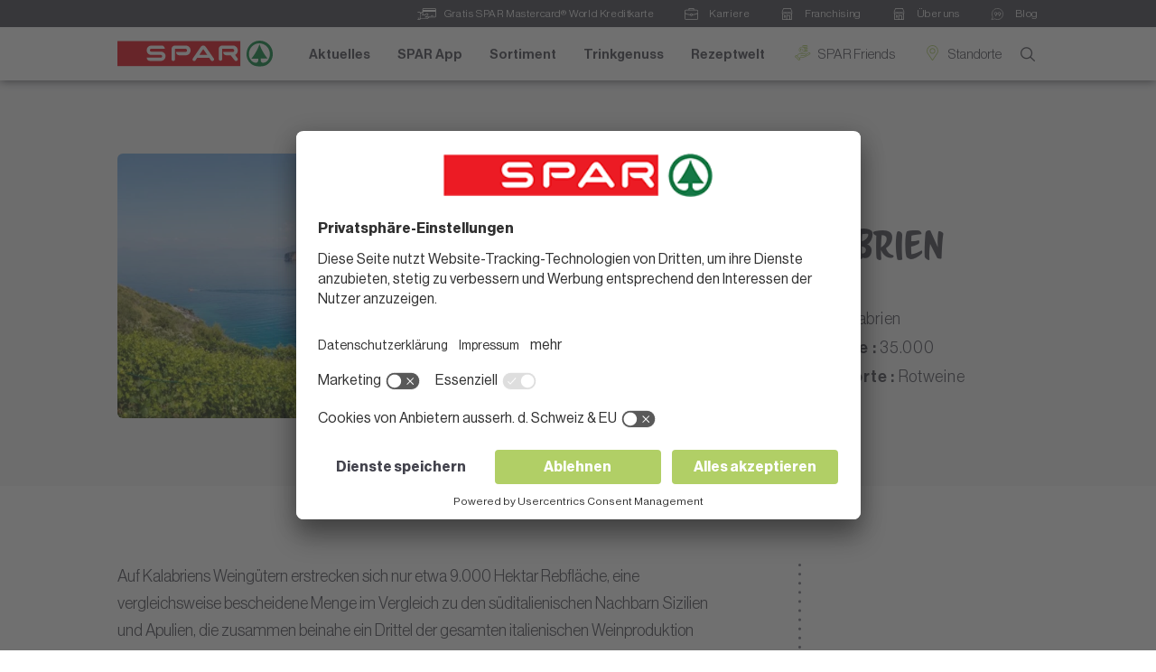

--- FILE ---
content_type: image/svg+xml
request_url: https://www.spar.ch/assets/frontend/static/img/app_store.svg
body_size: 3710
content:
<svg fill="none" height="45" viewBox="0 0 152 45" width="152" xmlns="http://www.w3.org/2000/svg"><path d="m145.687 44.3061h-140.08404c-3.07975 0-5.60296-2.4936-5.60296-5.5383v-33.22868c0-3.04506 2.52321-5.53863172 5.60296-5.53863172h140.08404c3.08 0 5.603 2.49357172 5.603 5.53863172v33.22868c0 3.0447-2.523 5.5383-5.603 5.5383z" fill="#000"/><path d="m145.687.887632c2.594 0 4.705 2.086488 4.705 4.651008v33.22866c0 2.5645-2.111 4.651-4.705 4.651h-140.08404c-2.59384 0-4.704292-2.0865-4.704292-4.651v-33.22866c0-2.56452 2.110452-4.651008 4.704292-4.651008zm0-.887632h-140.08404c-3.07975 0-5.60296 2.49357-5.60296 5.53864v33.22866c0 3.0447 2.52321 5.5383 5.60296 5.5383h140.08404c3.08 0 5.603-2.4936 5.603-5.5383v-33.22866c0-3.04507-2.523-5.53864-5.603-5.53864z" fill="#a6a6a6"/><g fill="#fff"><path d="m31.7417 20.9892c-.0332-3.6703 3.0059-5.456 3.145-5.5389-1.721-2.509-4.389-2.8518-5.3264-2.8789-2.2407-.2359-4.4139 1.3401-5.5554 1.3401-1.1642 0-2.9218-1.3174-4.8162-1.2786-2.4378.0375-4.7182 1.4486-5.9688 3.6394-2.5812 4.4675-.6561 11.0328 1.8169 14.6439 1.237 1.7696 2.6825 3.7432 4.5744 3.6738 1.8513-.075 2.5428-1.1787 4.7765-1.1787 2.2133 0 2.8625 1.1787 4.792 1.1343 1.9868-.0306 3.2374-1.7766 4.4312-3.561 1.4297-2.0259 2.0039-4.0235 2.0266-4.126-.0458-.0157-3.8571-1.4713-3.8958-5.8694zm-3.6452-10.7935c.9955-1.24454 1.6769-2.93813 1.4877-4.65664-1.441.06401-3.2431.99642-4.2808 2.21388-.9182 1.07273-1.7384 2.83126-1.5265 4.48456 1.6189.1207 3.2806-.8164 4.3196-2.0418z"/><path d="m58.7899 34.3361h-2.5869l-1.4168-4.4517h-4.9256l-1.3499 4.4517h-2.5185l4.8812-15.1551h3.0138zm-4.4309-6.3191-1.2815-3.9576c-.1356-.4042-.3907-1.3562-.7644-2.8549h-.0457c-.1504.6445-.3907 1.5968-.7199 2.8549l-1.2597 3.9576zm16.9589.7208c0 1.8585-.5048 3.3276-1.5151 4.406-.9043.9599-2.0288 1.4395-3.3695 1.4395-1.4477 0-2.4889-.5159-3.1211-1.5501v5.7341h-2.4286v-11.7675c0-1.167-.0306-2.364-.0899-3.5915h2.1357l.1356 1.732h.0457c.8098-1.3051 2.0389-1.9575 3.6884-1.9575 1.2893 0 2.3658.5089 3.2269 1.5281.8602 1.0216 1.2919 2.363 1.2919 4.0269zm-2.4743.0886c0-1.0635-.239-1.9405-.7199-2.6316-.525-.7187-1.2301-1.0784-2.1139-1.0784-.5994 0-1.1437.2005-1.6302.5956-.4875.3986-.8066.9189-.9558 1.5634-.0665.2412-.1043.4894-.1125.7391v1.8232c0 .794.2437 1.4647.7312 2.0136.4875.5465 1.1207.8211 1.8998.8211.9148 0 1.6268-.3544 2.136-1.0569.5102-.7051.7653-1.6343.7653-2.7891zm15.0466-.0886c0 1.8585-.5046 3.3276-1.5152 4.406-.9056.9599-2.0285 1.4395-3.3705 1.4395-1.4479 0-2.4888-.5159-3.121-1.5501v5.7341h-2.4286v-11.7675c0-1.167-.0309-2.364-.0902-3.5915h2.136l.1356 1.732h.0454c.8088-1.3051 2.0379-1.9575 3.6886-1.9575 1.2881 0 2.3646.5089 3.228 1.5281.8589 1.0216 1.2919 2.363 1.2919 4.0269zm-2.4753.0886c0-1.0635-.2403-1.9405-.7212-2.6316-.525-.7187-1.2278-1.0784-2.1117-1.0784-.5991 0-1.1437.2005-1.6324.5956-.4875.3986-.8054.9189-.9545 1.5634-.0741.3008-.1138.5455-.1138.7391v1.8232c0 .794.2447 1.4647.73 2.0136.4874.5455 1.1209.8211 1.9023.8211.9157 0 1.6277-.3544 2.1357-1.0569.5105-.7051.7656-1.6343.7656-2.7891zm16.5317 1.2585c0 1.2903-.4509 2.3391-1.3474 3.1488-.9866.8839-2.3637 1.3269-4.1295 1.3269-1.6311 0-2.9388-.3144-3.9251-.9441l.5616-2.0237c1.0648.6309 2.2347.945 3.5083.945.916 0 1.6277-.2072 2.136-.6184.5089-.4121.7665-.9633.7665-1.651 0-.6161-.2132-1.132-.6309-1.5523-.4204-.4191-1.1153-.8098-2.0916-1.1683-2.654-.9898-3.9822-2.4371-3.9822-4.3413 0-1.2434.4692-2.2615 1.4054-3.0577.9365-.795 2.1783-1.1923 3.7227-1.1923 1.3795 0 2.5289.2403 3.4415.7199l-.6096 1.979c-.8589-.4645-1.8282-.6969-2.9126-.6969-.8568 0-1.5287.2107-2.0096.6297-.4042.3749-.6095.8315-.6095 1.3736 0 .5978.2337 1.0944.6985 1.4839.4033.3585 1.1389.7492 2.2031 1.1682 1.3051.5263 2.2643 1.139 2.8783 1.8428.6186.7038.9261 1.5816.9261 2.6282zm8.0504-4.8547h-2.677v5.3056c0 1.3496.471 2.0225 1.417 2.0225.434 0 .794-.0363 1.079-.1126l.067 1.8437c-.479.1788-1.108.2687-1.889.2687-.959 0-1.709-.2927-2.25-.8779-.538-.5855-.809-1.5659-.809-2.9461v-5.5083h-1.5953v-1.8223h1.5953v-2.0007l2.385-.7199v2.7206h2.677zm12.054 3.5521c0 1.6797-.481 3.0586-1.44 4.137-1.004 1.1106-2.339 1.664-4.003 1.664-1.606 0-2.883-.532-3.835-1.5943-.952-1.0648-1.429-2.4065-1.429-4.0248 0-1.6932.492-3.0803 1.473-4.1587.983-1.0797 2.307-1.6195 3.971-1.6195 1.604 0 2.892.5332 3.867 1.5968.932 1.0317 1.396 2.3639 1.396 3.9995zm-2.518.0555c0-1.0008-.216-1.8595-.65-2.5781-.509-.8677-1.238-1.3016-2.182-1.3016-.974 0-1.72.4339-2.228 1.3016-.435.7186-.651 1.5921-.651 2.6238 0 1.0021.216 1.8629.651 2.5794.525.8677 1.258 1.3016 2.207 1.3016.928 0 1.656-.443 2.182-1.3234.447-.7357.671-1.6.671-2.6033zm10.415-3.2945c-.252-.0454-.509-.0681-.765-.0672-.855 0-1.515.3214-1.98.9681-.403.5695-.606 1.289-.606 2.158v5.7339h-2.429v-7.4864c.002-1.1472-.021-2.2943-.07-3.4405h2.115l.089 2.0909h.067c.258-.7186.661-1.2982 1.214-1.7321.507-.3793 1.123-.5846 1.756-.5852.224 0 .427.0158.607.0442zm10.861 2.8117c.007.3693-.023.7379-.089 1.1015h-7.285c.027 1.0793.38 1.9061 1.057 2.4756.614.5079 1.408.763 2.383.763 1.079 0 2.063-.1709 2.948-.5158l.38 1.6841c-1.034.4509-2.255.6754-3.664.6754-1.695 0-3.026-.4988-3.994-1.494-.966-.9967-1.45-2.3359-1.45-4.0134 0-1.6466.45-3.0189 1.351-4.1131.943-1.1685 2.218-1.7528 3.822-1.7528 1.575 0 2.768.5843 3.578 1.7528.641.9258.963 2.0736.963 3.4367zm-2.315-.6297c.017-.7208-.143-1.3413-.472-1.8664-.42-.6766-1.067-1.0137-1.934-1.0137-.794 0-1.441.3292-1.933.9898-.404.525-.645 1.156-.719 1.8881z"/><path d="m47.7384 13.8224c-.6754 0-1.2597-.0331-1.7462-.0886v-7.32713c.6805-.105 1.3679-.15703 2.0562-.15483 2.7849 0 4.0677 1.36976 4.0677 3.60319 0 2.57587-1.5148 3.96737-4.3777 3.96737zm.4081-6.63121c-.3762 0-.6963.0227-.9614.07757v5.56984c.1434.0227.419.0331.8062.0331 1.8251 0 2.8638-1.0387 2.8638-2.98387 0-1.73428-.9397-2.69664-2.7086-2.69664zm7.9666 6.68701c-1.5697 0-2.5869-1.1717-2.5869-2.7625 0-1.65829 1.039-2.84043 2.6758-2.84043 1.547 0 2.5869 1.11624 2.5869 2.75243 0 1.6788-1.0718 2.8505-2.6758 2.8505zm.0457-4.73044c-.8624 0-1.4148.80628-1.4148 1.93354 0 1.1059.5638 1.9121 1.4035 1.9121.8393 0 1.4031-.8621 1.4031-1.9348 0-1.09321-.5524-1.91084-1.3918-1.91084zm11.5812-.76182-1.6801 5.37056h-1.0948l-.6959-2.3324c-.1731-.5704-.3172-1.1494-.4317-1.7343h-.0227c-.0879.5852-.2541 1.1717-.4307 1.7343l-.7404 2.3324h-1.1061l-1.581-5.37056h1.2269l.6082 2.55316c.1435.608.2643 1.1822.3645 1.7242h.0227c.0877-.4522.2312-1.0169.4421-1.7128l.7631-2.56361h.9728l.7303 2.50901c.1765.608.32 1.2049.4316 1.7683h.0319c.0776-.5521.1993-1.1386.3645-1.7683l.6527-2.50901zm6.1853 5.37056h-1.1938v-3.0838c0-.94979-.3645-1.42592-1.0831-1.42592-.7076 0-1.1938.60825-1.1938 1.31522v3.1945h-1.1938v-3.83557c0-.47487-.0114-.9838-.0445-1.53624h1.0503l.0559.82898h.0331c.321-.57389.9727-.9384 1.7027-.9384 1.1279 0 1.8683.86209 1.8683 2.26523zm3.292 0h-1.1951v-7.8348h1.1951zm4.3527.1217c-1.5687 0-2.5869-1.1717-2.5869-2.7625 0-1.65829 1.0387-2.84043 2.6746-2.84043 1.5479 0 2.5869 1.11624 2.5869 2.75243.0009 1.6788-1.0718 2.8505-2.6746 2.8505zm.0445-4.73044c-.8624 0-1.4149.80628-1.4149 1.93354 0 1.1059.5651 1.9121 1.4023 1.9121.8406 0 1.4035-.8621 1.4035-1.9348.0009-1.09321-.5503-1.91084-1.3909-1.91084zm7.3369 4.60874-.0867-.6183h-.0319c-.3645.4975-.8964.74-1.5709.74-.9624 0-1.646-.6741-1.646-1.5807 0-1.3253 1.1493-2.0111 3.1394-2.0111v-.099c0-.70729-.3747-1.06139-1.115-1.06139-.5298 0-.9946.13338-1.4035.39856l-.2425-.78452c.4966-.30964 1.1162-.46478 1.844-.46478 1.4035 0 2.112.74037 2.112 2.22173v1.9784c0 .542.024.9623.0776 1.2821zm-.164-2.6752c-1.3259 0-1.9912.3213-1.9912 1.0832 0 .5637.3427.8393.8188.8393.6074 0 1.1724-.4635 1.1724-1.0935zm6.9598 2.6752-.0558-.8621h-.0331c-.3428.6515-.9192.9838-1.7245.9838-1.2954 0-2.2542-1.1386-2.2542-2.7411 0-1.67969.9942-2.86278 2.3522-2.86278.7187 0 1.2279.24248 1.5149.72997h.0239v-3.0829h1.1951v6.38751c0 .5193.0123 1.0055.0445 1.4476zm-.1766-3.1601c0-.75177-.4979-1.39282-1.2575-1.39282-.8851 0-1.4262.78452-1.4262 1.88912 0 1.0831.5616 1.8244 1.4023 1.8244.7507 0 1.2814-.6524 1.2814-1.4259zm8.7714 3.2818c-1.569 0-2.586-1.1717-2.586-2.7625 0-1.65829 1.039-2.84043 2.675-2.84043 1.548 0 2.586 1.11624 2.586 2.75243.002 1.6788-1.07 2.8505-2.675 2.8505zm.044-4.73044c-.861 0-1.414.80628-1.414 1.93354 0 1.1059.564 1.9121 1.403 1.9121.84 0 1.403-.8621 1.403-1.9348.002-1.09321-.55-1.91084-1.392-1.91084zm9.051 4.60874h-1.194v-3.0838c0-.94979-.365-1.42592-1.084-1.42592-.707 0-1.192.60825-1.192 1.31522v3.1945h-1.195v-3.83557c0-.47487-.012-.9838-.045-1.53624h1.05l.056.82898h.033c.32-.57389.973-.93935 1.702-.93935 1.128 0 1.869.86209 1.869 2.26498zm8.032-4.47567h-1.313v2.60807c0 .6637.23.9951.695.9951.211 0 .387-.0227.529-.0558l.033.9066c-.231.0889-.541.1333-.926.1333-.941 0-1.503-.5193-1.503-1.879v-2.70827h-.784v-.89489h.784v-.98412l1.172-.3541v1.33697h1.313zm6.32 4.47567h-1.193v-3.0611c0-.96114-.363-1.44736-1.083-1.44736-.618 0-1.195.42001-1.195 1.27076v3.2377h-1.192v-7.83511h1.192v3.22637h.024c.376-.58555.921-.87344 1.615-.87344 1.137 0 1.832.88353 1.832 2.28768zm6.475-2.3983h-3.583c.023 1.0169.696 1.5908 1.693 1.5908.53 0 1.017-.0889 1.448-.2539l.185.829c-.508.2211-1.106.3314-1.802.3314-1.68 0-2.674-1.0613-2.674-2.707 0-1.64663 1.018-2.88458 2.54-2.88458 1.373 0 2.234 1.01691 2.234 2.55318.007.1813-.006.3629-.041.5411zm-1.095-.8508c0-.82895-.418-1.4145-1.181-1.4145-.686 0-1.228.5969-1.306 1.4145z"/></g></svg>

--- FILE ---
content_type: image/svg+xml
request_url: https://www.spar.ch/fileadmin/user_upload/10_Karriere/SPAR-Top_Header-Icon-Karriere.svg
body_size: 26
content:
<svg xmlns="http://www.w3.org/2000/svg" viewBox="0 0 17.43 15"><defs><style>.cls-1{fill:#fff;}</style></defs><g id="Ebene_2" data-name="Ebene 2"><g id="Ebene_1-2" data-name="Ebene 1"><g id="Karriere"><path id="Pfad_987" data-name="Pfad 987" class="cls-1" d="M6.08,0a.81.81,0,0,0-.81.81V2h-3A2.23,2.23,0,0,0,0,4.26v8.51A2.23,2.23,0,0,0,2.23,15h13a2.23,2.23,0,0,0,2.23-2.23V4.26A2.23,2.23,0,0,0,15.2,2h-3V.81A.81.81,0,0,0,11.35,0Zm0,.81h5.27V2H6.08Zm-3.85,2h13a1.4,1.4,0,0,1,1.42,1.39v2A15.6,15.6,0,0,1,10.26,8a1.62,1.62,0,0,0-3.1,0A15.51,15.51,0,0,1,.81,6.25v-2A1.4,1.4,0,0,1,2.2,2.84ZM.81,7.17A16.4,16.4,0,0,0,7.13,8.85a1.62,1.62,0,0,0,3.17,0,16.4,16.4,0,0,0,6.32-1.68v5.6a1.41,1.41,0,0,1-1.4,1.42h-13a1.41,1.41,0,0,1-1.42-1.4V7.17Zm7.9.53a.81.81,0,1,1-.81.81.81.81,0,0,1,.81-.81Z"/></g></g></g></svg>

--- FILE ---
content_type: application/javascript; charset=utf-8
request_url: https://www.spar.ch/assets/frontend/build/main/runtime.2f209bf9.js?1768391038
body_size: 3452
content:
!function(){"use strict";var e,r,t,a,n,_={},c={};function __webpack_require__(e){var r=c[e];if(void 0!==r)return r.exports;var t=c[e]={id:e,loaded:!1,exports:{}};return _[e].call(t.exports,t,t.exports,__webpack_require__),t.loaded=!0,t.exports}__webpack_require__.m=_,e=[],__webpack_require__.O=function(r,t,a,n){if(!t){var _=1/0;for(f=0;f<e.length;f++){t=e[f][0],a=e[f][1],n=e[f][2];for(var c=!0,i=0;i<t.length;i++)(!1&n||_>=n)&&Object.keys(__webpack_require__.O).every((function(e){return __webpack_require__.O[e](t[i])}))?t.splice(i--,1):(c=!1,n<_&&(_=n));if(c){e.splice(f--,1);var u=a();void 0!==u&&(r=u)}}return r}n=n||0;for(var f=e.length;f>0&&e[f-1][2]>n;f--)e[f]=e[f-1];e[f]=[t,a,n]},__webpack_require__.n=function(e){var r=e&&e.__esModule?function(){return e.default}:function(){return e};return __webpack_require__.d(r,{a:r}),r},t=Object.getPrototypeOf?function(e){return Object.getPrototypeOf(e)}:function(e){return e.__proto__},__webpack_require__.t=function(e,a){if(1&a&&(e=this(e)),8&a)return e;if("object"==typeof e&&e){if(4&a&&e.__esModule)return e;if(16&a&&"function"==typeof e.then)return e}var n=Object.create(null);__webpack_require__.r(n);var _={};r=r||[null,t({}),t([]),t(t)];for(var c=2&a&&e;"object"==typeof c&&!~r.indexOf(c);c=t(c))Object.getOwnPropertyNames(c).forEach((function(r){_[r]=function(){return e[r]}}));return _.default=function(){return e},__webpack_require__.d(n,_),n},__webpack_require__.d=function(e,r){for(var t in r)__webpack_require__.o(r,t)&&!__webpack_require__.o(e,t)&&Object.defineProperty(e,t,{enumerable:!0,get:r[t]})},__webpack_require__.f={},__webpack_require__.e=function(e){return Promise.all(Object.keys(__webpack_require__.f).reduce((function(r,t){return __webpack_require__.f[t](e,r),r}),[]))},__webpack_require__.u=function(e){return(6750===e?"[request]":e)+"."+{138:"1c631827",200:"453db377",290:"bc6d8bad",326:"f9e73d99",377:"7ed0923e",394:"af0b3170",441:"e4f5ad6a",454:"74173467",516:"e6f6d784",788:"a9c0ae7a",805:"87eb6ba0",991:"2ff0cf18",1100:"4f7f42a9",1149:"66040113",1351:"6833cefc",1352:"43443c47",1356:"d14b6dbf",1372:"e4f0a42a",1443:"0d1b1361",1565:"b33b482b",1644:"9c77d516",1652:"08dd29db",1737:"308b7549",1834:"c0fc2c44",1852:"4e671678",1969:"91fe95d5",2017:"464060c9",2033:"8701c1da",2059:"dffeb305",2099:"b3d87ad3",2381:"b86f2654",2511:"98aaad15",2561:"df9b29dc",2568:"ba48cd3d",2683:"9a473a8e",2770:"fc7f28b7",2796:"11588938",2837:"6397f470",2874:"9560cdcf",2929:"8d929dcd",3013:"db7be97b",3072:"e3ce3928",3153:"9919045f",3163:"1c07609f",3175:"640eb9f4",3231:"732bf21b",3350:"eeb03a87",3482:"e869bd57",3541:"c85e9ae1",3679:"9090a84e",3735:"eb9505d8",3747:"b4471757",3756:"805ad883",3785:"b8166054",3917:"796487d2",3919:"d3d5e107",3920:"e1d92091",4025:"9974ac1c",4094:"90373303",4130:"33af4320",4258:"db0d5666",4278:"013ff422",4283:"be402590",4286:"54127a51",4441:"18a143e7",4580:"df22c33a",4637:"10bab9da",4697:"367901a5",4808:"de5eedbd",4962:"629308f8",4985:"3772cf97",5312:"b1f560cd",5332:"5596f76c",5371:"bd36c3e5",5537:"c071e0e8",5852:"9022f5ba",5926:"452a3cbb",5972:"cc6de49c",6002:"f1f23ea4",6013:"79456d83",6030:"3b715fc2",6075:"26b96f5e",6128:"9202dc74",6231:"06c89eb7",6238:"212f8820",6242:"0079420b",6359:"6028c427",6506:"453dfe85",6535:"f0f9c680",6577:"736892f4",6616:"85b04035",6688:"a13af7d0",6710:"e853637e",6750:"d952411c",6758:"752dfb57",6782:"3c286696",6879:"cc0d09aa",6926:"f5ed6850",7032:"9ca28bc7",7239:"40c452d4",7325:"453df777",7338:"8dd1bdee",7357:"3b84390b",7447:"0889ab02",7459:"991e169e",7469:"b7de814a",7735:"92883e0a",7954:"04673b3b",8029:"8bb1dd27",8170:"c298d0a6",8239:"5f97a50a",8266:"86a96b57",8289:"8770f062",8430:"13e47cc4",8458:"bae4b3e1",8520:"42ad591b",8703:"88505d04",8751:"3cf547b8",8843:"58bc3712",8850:"a5d3ab48",8964:"4e9a1651",9018:"75578025",9154:"ca9dce2b",9195:"eff0a1bc",9247:"99bd59ee",9321:"db09fae7",9332:"7ab87b0a",9334:"9c84916b",9413:"6b92e51b",9541:"1cb47df2",9546:"07db1bf6",9578:"3887ae51",9619:"4e84c34f",9808:"cb848a62",9855:"6671d795",9977:"61a985b7"}[e]+".js"},__webpack_require__.miniCssF=function(e){return(6750===e?"[request]":e)+"."+{441:"b414d815",516:"0f406620",1100:"f88c97e3",1149:"79a05386",1356:"376ac7f2",1652:"30b2a1f9",2033:"738664be",2874:"3c253790",3153:"9750f372",3350:"37f0d5d4",3735:"013621b6",3785:"b414d815",3919:"b414d815",4025:"376ac7f2",4637:"1ad25b35",5537:"738664be",5926:"013621b6",6075:"f88c97e3",6231:"b414d815",6750:"ba8aaf58",7735:"b414d815",8458:"738664be",8850:"3d08c8b7",9195:"035ce735",9321:"d44326d4",9332:"b414d815",9334:"37f0d5d4",9855:"9916ffd2"}[e]+".css"},__webpack_require__.g=function(){if("object"==typeof globalThis)return globalThis;try{return this||new Function("return this")()}catch(e){if("object"==typeof window)return window}}(),__webpack_require__.o=function(e,r){return Object.prototype.hasOwnProperty.call(e,r)},a={},n="assets:",__webpack_require__.l=function(e,r,t,_){if(a[e])a[e].push(r);else{var c,i;if(void 0!==t)for(var u=document.getElementsByTagName("script"),f=0;f<u.length;f++){var o=u[f];if(o.getAttribute("src")==e||o.getAttribute("data-webpack")==n+t){c=o;break}}c||(i=!0,(c=document.createElement("script")).charset="utf-8",c.timeout=120,__webpack_require__.nc&&c.setAttribute("nonce",__webpack_require__.nc),c.setAttribute("data-webpack",n+t),c.src=e),a[e]=[r];var onScriptComplete=function(r,t){c.onerror=c.onload=null,clearTimeout(d);var n=a[e];if(delete a[e],c.parentNode&&c.parentNode.removeChild(c),n&&n.forEach((function(e){return e(t)})),r)return r(t)},d=setTimeout(onScriptComplete.bind(null,void 0,{type:"timeout",target:c}),12e4);c.onerror=onScriptComplete.bind(null,c.onerror),c.onload=onScriptComplete.bind(null,c.onload),i&&document.head.appendChild(c)}},__webpack_require__.r=function(e){"undefined"!=typeof Symbol&&Symbol.toStringTag&&Object.defineProperty(e,Symbol.toStringTag,{value:"Module"}),Object.defineProperty(e,"__esModule",{value:!0})},__webpack_require__.nmd=function(e){return e.paths=[],e.children||(e.children=[]),e},__webpack_require__.p="/assets/frontend/build/main/",function(){if("undefined"!=typeof document){var loadStylesheet=function(e){return new Promise((function(r,t){var a=__webpack_require__.miniCssF(e),n=__webpack_require__.p+a;if(function(e,r){for(var t=document.getElementsByTagName("link"),a=0;a<t.length;a++){var n=(c=t[a]).getAttribute("data-href")||c.getAttribute("href");if("stylesheet"===c.rel&&(n===e||n===r))return c}var _=document.getElementsByTagName("style");for(a=0;a<_.length;a++){var c;if((n=(c=_[a]).getAttribute("data-href"))===e||n===r)return c}}(a,n))return r();!function(e,r,t,a,n){var _=document.createElement("link");_.rel="stylesheet",_.type="text/css",_.onerror=_.onload=function(t){if(_.onerror=_.onload=null,"load"===t.type)a();else{var c=t&&("load"===t.type?"missing":t.type),i=t&&t.target&&t.target.href||r,u=new Error("Loading CSS chunk "+e+" failed.\n("+i+")");u.code="CSS_CHUNK_LOAD_FAILED",u.type=c,u.request=i,_.parentNode&&_.parentNode.removeChild(_),n(u)}},_.href=r,t?t.parentNode.insertBefore(_,t.nextSibling):document.head.appendChild(_)}(e,n,null,r,t)}))},e={3666:0};__webpack_require__.f.miniCss=function(r,t){e[r]?t.push(e[r]):0!==e[r]&&{441:1,516:1,1100:1,1149:1,1356:1,1652:1,2033:1,2874:1,3153:1,3350:1,3735:1,3785:1,3919:1,4025:1,4637:1,5537:1,5926:1,6075:1,6231:1,6750:1,7735:1,8458:1,8850:1,9195:1,9321:1,9332:1,9334:1,9855:1}[r]&&t.push(e[r]=loadStylesheet(r).then((function(){e[r]=0}),(function(t){throw delete e[r],t})))}}}(),function(){var e={3666:0};__webpack_require__.f.j=function(r,t){var a=__webpack_require__.o(e,r)?e[r]:void 0;if(0!==a)if(a)t.push(a[2]);else if(/^(3(153|666|735)|441|9195)$/.test(r))e[r]=0;else{var n=new Promise((function(t,n){a=e[r]=[t,n]}));t.push(a[2]=n);var _=__webpack_require__.p+__webpack_require__.u(r),c=new Error;__webpack_require__.l(_,(function(t){if(__webpack_require__.o(e,r)&&(0!==(a=e[r])&&(e[r]=void 0),a)){var n=t&&("load"===t.type?"missing":t.type),_=t&&t.target&&t.target.src;c.message="Loading chunk "+r+" failed.\n("+n+": "+_+")",c.name="ChunkLoadError",c.type=n,c.request=_,a[1](c)}}),"chunk-"+r,r)}},__webpack_require__.O.j=function(r){return 0===e[r]};var webpackJsonpCallback=function(r,t){var a,n,_=t[0],c=t[1],i=t[2],u=0;if(_.some((function(r){return 0!==e[r]}))){for(a in c)__webpack_require__.o(c,a)&&(__webpack_require__.m[a]=c[a]);if(i)var f=i(__webpack_require__)}for(r&&r(t);u<_.length;u++)n=_[u],__webpack_require__.o(e,n)&&e[n]&&e[n][0](),e[n]=0;return __webpack_require__.O(f)},r=self.webpackChunkassets=self.webpackChunkassets||[];r.forEach(webpackJsonpCallback.bind(null,0)),r.push=webpackJsonpCallback.bind(null,r.push.bind(r))}()}();

--- FILE ---
content_type: image/svg+xml
request_url: https://www.spar.ch/fileadmin/user_upload/11_Unternehmen/SPAR-Top_Header-Icon-Unternehmen.svg
body_size: 155
content:
<svg xmlns="http://www.w3.org/2000/svg" viewBox="0 0 16.02 16.87"><defs><style>.cls-1{fill:#fff;}</style></defs><g id="Ebene_2" data-name="Ebene 2"><g id="Ebene_1-2" data-name="Ebene 1"><g id="Unternehmen"><path id="Pfad_764" data-name="Pfad 764" class="cls-1" d="M13.07,0H3a.42.42,0,0,0-.39.26L.45,5.32a.43.43,0,0,0,.23.55.45.45,0,0,0,.16,0H15.18a.42.42,0,0,0,.42-.42.45.45,0,0,0,0-.16L13.46.26A.41.41,0,0,0,13.07,0ZM1.48,5.06,3.23.84h9.56l1.76,4.22Z"/><path id="Pfad_765" data-name="Pfad 765" class="cls-1" d="M15.6,6.71a2.37,2.37,0,0,0-1.51.54,1.57,1.57,0,0,1-2,0,2.4,2.4,0,0,0-3,0,1.56,1.56,0,0,1-2,0,2.4,2.4,0,0,0-3,0,1.56,1.56,0,0,1-2,0A2.37,2.37,0,0,0,.42,6.71a.43.43,0,0,0,0,.85h0a1.44,1.44,0,0,1,.85.25v8.64a.42.42,0,0,0,.42.42H14.34a.42.42,0,0,0,.42-.42V7.81a1.32,1.32,0,0,1,.84-.25.43.43,0,0,0,0-.85ZM11.39,16H8V11h3.38Zm.84,0V10.54a.42.42,0,0,0-.42-.42H7.59a.42.42,0,0,0-.42.42V16H2.11V8.31A2.2,2.2,0,0,0,3,8.47a2.37,2.37,0,0,0,1.51-.54,1.57,1.57,0,0,1,2,0,2.38,2.38,0,0,0,3,0,1.57,1.57,0,0,1,2,0,2.39,2.39,0,0,0,1.51.54,2.25,2.25,0,0,0,.85-.16V16Z"/><path id="Pfad_766" data-name="Pfad 766" class="cls-1" d="M5.48,10.12H3.8a.42.42,0,0,0-.43.42v2.53a.42.42,0,0,0,.43.42H5.48a.42.42,0,0,0,.42-.42V10.54A.42.42,0,0,0,5.48,10.12Zm-.42,2.53H4.22V11h.84Z"/></g></g></g></svg>

--- FILE ---
content_type: image/svg+xml
request_url: https://www.spar.ch/fileadmin/user_upload/12_Blog/SPAR-Top_Header-Icon-Blog.svg
body_size: -87
content:
<svg xmlns="http://www.w3.org/2000/svg" viewBox="0 0 16.81 16.81"><defs><style>.cls-1{fill:none;stroke:#fff;stroke-linecap:round;stroke-linejoin:round;stroke-width:0.75px;}</style></defs><g id="Ebene_2" data-name="Ebene 2"><g id="Ebene_1-2" data-name="Ebene 1"><g id="Blog"><path class="cls-1" d="M7.62,7.91c0,1.8-1.81,3.37-1.81,3.37V9.46a1.81,1.81,0,1,1,0-3.62h0A1.86,1.86,0,0,1,7.62,7.91Z"/><path class="cls-1" d="M12.79,7.91c0,1.8-1.81,3.37-1.81,3.37V9.46a1.81,1.81,0,1,1,0-3.62h0A1.84,1.84,0,0,1,12.79,7.91Z"/><path class="cls-1" d="M1.45,12.42a8,8,0,1,1,2.94,2.94l-4,1.08Z"/></g></g></g></svg>

--- FILE ---
content_type: image/svg+xml
request_url: https://www.spar.ch/fileadmin/user_upload/Papierkorb/icon-standorte.svg
body_size: -110
content:
<svg xmlns="http://www.w3.org/2000/svg" viewBox="0 0 743.9 988.7">
  <path d="M371.9 0A372.3 372.3 0 0 0 0 371.9 297.9 297.9 0 0 0 55.7 552.7L350.7 988.7A25.7 25.7 0 0 0 393.2 988.7L688.2 552.7A297.9 297.9 0 0 0 743.9 371.9 372.3 372.3 0 0 0 371.9 0ZM371.9 51.3A320 320 0 0 1 692.6 371.9 236.2 236.2 0 0 1 645.7 524.3L371.9 929.3 98.2 524.3A236.2 236.2 0 0 1 51.3 372 320 320 0 0 1 372 51.3ZM371.9 192.4A179.6 179.6 0 1 0 551.5 371.9 180 180 0 0 0 372 192.4ZM371.9 243.7A128.3 128.3 0 1 1 243.7 371.9 127.8 127.8 0 0 1 371.9 243.7Z" fill="#B1CF66"/>
</svg>

--- FILE ---
content_type: application/javascript; charset=utf-8
request_url: https://www.spar.ch/assets/frontend/build/main/2721.9856464e.js?1768391038
body_size: 21650
content:
"use strict";(self.webpackChunkassets=self.webpackChunkassets||[]).push([[2721],{19662:function(t,r,n){var e=n(60614),o=n(66330),i=TypeError;t.exports=function(t){if(e(t))return t;throw i(o(t)+" is not a function")}},39483:function(t,r,n){var e=n(4411),o=n(66330),i=TypeError;t.exports=function(t){if(e(t))return t;throw i(o(t)+" is not a constructor")}},96077:function(t,r,n){var e=n(60614),o=String,i=TypeError;t.exports=function(t){if("object"==typeof t||e(t))return t;throw i("Can't set "+o(t)+" as a prototype")}},51223:function(t,r,n){var e=n(5112),o=n(70030),i=n(3070).f,c=e("unscopables"),u=Array.prototype;void 0===u[c]&&i(u,c,{configurable:!0,value:o(null)}),t.exports=function(t){u[c][t]=!0}},31530:function(t,r,n){var e=n(28710).charAt;t.exports=function(t,r,n){return r+(n?e(t,r).length:1)}},25787:function(t,r,n){var e=n(47976),o=TypeError;t.exports=function(t,r){if(e(r,t))return t;throw o("Incorrect invocation")}},19670:function(t,r,n){var e=n(70111),o=String,i=TypeError;t.exports=function(t){if(e(t))return t;throw i(o(t)+" is not an object")}},18533:function(t,r,n){var e=n(42092).forEach,o=n(9341)("forEach");t.exports=o?[].forEach:function forEach(t){return e(this,t,arguments.length>1?arguments[1]:void 0)}},41318:function(t,r,n){var e=n(45656),o=n(51400),i=n(26244),createMethod=function(t){return function(r,n,c){var u,a=e(r),f=i(a),s=o(c,f);if(t&&n!=n){for(;f>s;)if((u=a[s++])!=u)return!0}else for(;f>s;s++)if((t||s in a)&&a[s]===n)return t||s||0;return!t&&-1}};t.exports={includes:createMethod(!0),indexOf:createMethod(!1)}},42092:function(t,r,n){var e=n(49974),o=n(1702),i=n(68361),c=n(47908),u=n(26244),a=n(65417),f=o([].push),createMethod=function(t){var r=1===t,n=2===t,o=3===t,s=4===t,p=6===t,l=7===t,v=5===t||p;return function(h,d,y,g){for(var x,m,b=c(h),S=i(b),w=e(d,y),O=u(S),E=0,j=g||a,P=r?j(h,O):n||l?j(h,0):void 0;O>E;E++)if((v||E in S)&&(m=w(x=S[E],E,b),t))if(r)P[E]=m;else if(m)switch(t){case 3:return!0;case 5:return x;case 6:return E;case 2:f(P,x)}else switch(t){case 4:return!1;case 7:f(P,x)}return p?-1:o||s?s:P}};t.exports={forEach:createMethod(0),map:createMethod(1),filter:createMethod(2),some:createMethod(3),every:createMethod(4),find:createMethod(5),findIndex:createMethod(6),filterReject:createMethod(7)}},81194:function(t,r,n){var e=n(47293),o=n(5112),i=n(7392),c=o("species");t.exports=function(t){return i>=51||!e((function(){var r=[];return(r.constructor={})[c]=function(){return{foo:1}},1!==r[t](Boolean).foo}))}},9341:function(t,r,n){var e=n(47293);t.exports=function(t,r){var n=[][t];return!!n&&e((function(){n.call(null,r||function(){return 1},1)}))}},83658:function(t,r,n){var e=n(19781),o=n(43157),i=TypeError,c=Object.getOwnPropertyDescriptor,u=e&&!function(){if(void 0!==this)return!0;try{Object.defineProperty([],"length",{writable:!1}).length=1}catch(t){return t instanceof TypeError}}();t.exports=u?function(t,r){if(o(t)&&!c(t,"length").writable)throw i("Cannot set read only .length");return t.length=r}:function(t,r){return t.length=r}},41589:function(t,r,n){var e=n(51400),o=n(26244),i=n(86135),c=Array,u=Math.max;t.exports=function(t,r,n){for(var a=o(t),f=e(r,a),s=e(void 0===n?a:n,a),p=c(u(s-f,0)),l=0;f<s;f++,l++)i(p,l,t[f]);return p.length=l,p}},50206:function(t,r,n){var e=n(1702);t.exports=e([].slice)},94362:function(t,r,n){var e=n(41589),o=Math.floor,mergeSort=function(t,r){var n=t.length,i=o(n/2);return n<8?insertionSort(t,r):merge(t,mergeSort(e(t,0,i),r),mergeSort(e(t,i),r),r)},insertionSort=function(t,r){for(var n,e,o=t.length,i=1;i<o;){for(e=i,n=t[i];e&&r(t[e-1],n)>0;)t[e]=t[--e];e!==i++&&(t[e]=n)}return t},merge=function(t,r,n,e){for(var o=r.length,i=n.length,c=0,u=0;c<o||u<i;)t[c+u]=c<o&&u<i?e(r[c],n[u])<=0?r[c++]:n[u++]:c<o?r[c++]:n[u++];return t};t.exports=mergeSort},77475:function(t,r,n){var e=n(43157),o=n(4411),i=n(70111),c=n(5112)("species"),u=Array;t.exports=function(t){var r;return e(t)&&(r=t.constructor,(o(r)&&(r===u||e(r.prototype))||i(r)&&null===(r=r[c]))&&(r=void 0)),void 0===r?u:r}},65417:function(t,r,n){var e=n(77475);t.exports=function(t,r){return new(e(t))(0===r?0:r)}},17072:function(t,r,n){var e=n(5112)("iterator"),o=!1;try{var i=0,c={next:function(){return{done:!!i++}},return:function(){o=!0}};c[e]=function(){return this},Array.from(c,(function(){throw 2}))}catch(t){}t.exports=function(t,r){try{if(!r&&!o)return!1}catch(t){return!1}var n=!1;try{var i={};i[e]=function(){return{next:function(){return{done:n=!0}}}},t(i)}catch(t){}return n}},84326:function(t,r,n){var e=n(1702),o=e({}.toString),i=e("".slice);t.exports=function(t){return i(o(t),8,-1)}},70648:function(t,r,n){var e=n(51694),o=n(60614),i=n(84326),c=n(5112)("toStringTag"),u=Object,a="Arguments"===i(function(){return arguments}());t.exports=e?i:function(t){var r,n,e;return void 0===t?"Undefined":null===t?"Null":"string"==typeof(n=function(t,r){try{return t[r]}catch(t){}}(r=u(t),c))?n:a?i(r):"Object"===(e=i(r))&&o(r.callee)?"Arguments":e}},99920:function(t,r,n){var e=n(92597),o=n(53887),i=n(31236),c=n(3070);t.exports=function(t,r,n){for(var u=o(r),a=c.f,f=i.f,s=0;s<u.length;s++){var p=u[s];e(t,p)||n&&e(n,p)||a(t,p,f(r,p))}}},49920:function(t,r,n){var e=n(47293);t.exports=!e((function(){function F(){}return F.prototype.constructor=null,Object.getPrototypeOf(new F)!==F.prototype}))},76178:function(t){t.exports=function(t,r){return{value:t,done:r}}},68880:function(t,r,n){var e=n(19781),o=n(3070),i=n(79114);t.exports=e?function(t,r,n){return o.f(t,r,i(1,n))}:function(t,r,n){return t[r]=n,t}},79114:function(t){t.exports=function(t,r){return{enumerable:!(1&t),configurable:!(2&t),writable:!(4&t),value:r}}},86135:function(t,r,n){var e=n(34948),o=n(3070),i=n(79114);t.exports=function(t,r,n){var c=e(r);c in t?o.f(t,c,i(0,n)):t[c]=n}},38709:function(t,r,n){var e=n(19670),o=n(92140),i=TypeError;t.exports=function(t){if(e(this),"string"===t||"default"===t)t="string";else if("number"!==t)throw i("Incorrect hint");return o(this,t)}},47045:function(t,r,n){var e=n(56339),o=n(3070);t.exports=function(t,r,n){return n.get&&e(n.get,r,{getter:!0}),n.set&&e(n.set,r,{setter:!0}),o.f(t,r,n)}},98052:function(t,r,n){var e=n(60614),o=n(3070),i=n(56339),c=n(13072);t.exports=function(t,r,n,u){u||(u={});var a=u.enumerable,f=void 0!==u.name?u.name:r;if(e(n)&&i(n,f,u),u.global)a?t[r]=n:c(r,n);else{try{u.unsafe?t[r]&&(a=!0):delete t[r]}catch(t){}a?t[r]=n:o.f(t,r,{value:n,enumerable:!1,configurable:!u.nonConfigurable,writable:!u.nonWritable})}return t}},13072:function(t,r,n){var e=n(17854),o=Object.defineProperty;t.exports=function(t,r){try{o(e,t,{value:r,configurable:!0,writable:!0})}catch(n){e[t]=r}return r}},85117:function(t,r,n){var e=n(66330),o=TypeError;t.exports=function(t,r){if(!delete t[r])throw o("Cannot delete property "+e(r)+" of "+e(t))}},19781:function(t,r,n){var e=n(47293);t.exports=!e((function(){return 7!==Object.defineProperty({},1,{get:function(){return 7}})[1]}))},4154:function(t){var r="object"==typeof document&&document.all,n=void 0===r&&void 0!==r;t.exports={all:r,IS_HTMLDDA:n}},80317:function(t,r,n){var e=n(17854),o=n(70111),i=e.document,c=o(i)&&o(i.createElement);t.exports=function(t){return c?i.createElement(t):{}}},7207:function(t){var r=TypeError;t.exports=function(t){if(t>9007199254740991)throw r("Maximum allowed index exceeded");return t}},48324:function(t){t.exports={CSSRuleList:0,CSSStyleDeclaration:0,CSSValueList:0,ClientRectList:0,DOMRectList:0,DOMStringList:0,DOMTokenList:1,DataTransferItemList:0,FileList:0,HTMLAllCollection:0,HTMLCollection:0,HTMLFormElement:0,HTMLSelectElement:0,MediaList:0,MimeTypeArray:0,NamedNodeMap:0,NodeList:1,PaintRequestList:0,Plugin:0,PluginArray:0,SVGLengthList:0,SVGNumberList:0,SVGPathSegList:0,SVGPointList:0,SVGStringList:0,SVGTransformList:0,SourceBufferList:0,StyleSheetList:0,TextTrackCueList:0,TextTrackList:0,TouchList:0}},98509:function(t,r,n){var e=n(80317)("span").classList,o=e&&e.constructor&&e.constructor.prototype;t.exports=o===Object.prototype?void 0:o},68886:function(t,r,n){var e=n(88113).match(/firefox\/(\d+)/i);t.exports=!!e&&+e[1]},7871:function(t,r,n){var e=n(83823),o=n(35268);t.exports=!e&&!o&&"object"==typeof window&&"object"==typeof document},83823:function(t){t.exports="object"==typeof Deno&&Deno&&"object"==typeof Deno.version},30256:function(t,r,n){var e=n(88113);t.exports=/MSIE|Trident/.test(e)},71528:function(t,r,n){var e=n(88113);t.exports=/ipad|iphone|ipod/i.test(e)&&"undefined"!=typeof Pebble},6833:function(t,r,n){var e=n(88113);t.exports=/(?:ipad|iphone|ipod).*applewebkit/i.test(e)},35268:function(t,r,n){var e=n(17854),o=n(84326);t.exports="process"===o(e.process)},71036:function(t,r,n){var e=n(88113);t.exports=/web0s(?!.*chrome)/i.test(e)},88113:function(t){t.exports="undefined"!=typeof navigator&&String(navigator.userAgent)||""},7392:function(t,r,n){var e,o,i=n(17854),c=n(88113),u=i.process,a=i.Deno,f=u&&u.versions||a&&a.version,s=f&&f.v8;s&&(o=(e=s.split("."))[0]>0&&e[0]<4?1:+(e[0]+e[1])),!o&&c&&(!(e=c.match(/Edge\/(\d+)/))||e[1]>=74)&&(e=c.match(/Chrome\/(\d+)/))&&(o=+e[1]),t.exports=o},98008:function(t,r,n){var e=n(88113).match(/AppleWebKit\/(\d+)\./);t.exports=!!e&&+e[1]},80748:function(t){t.exports=["constructor","hasOwnProperty","isPrototypeOf","propertyIsEnumerable","toLocaleString","toString","valueOf"]},82109:function(t,r,n){var e=n(17854),o=n(31236).f,i=n(68880),c=n(98052),u=n(13072),a=n(99920),f=n(54705);t.exports=function(t,r){var n,s,p,l,v,h=t.target,d=t.global,y=t.stat;if(n=d?e:y?e[h]||u(h,{}):(e[h]||{}).prototype)for(s in r){if(l=r[s],p=t.dontCallGetSet?(v=o(n,s))&&v.value:n[s],!f(d?s:h+(y?".":"#")+s,t.forced)&&void 0!==p){if(typeof l==typeof p)continue;a(l,p)}(t.sham||p&&p.sham)&&i(l,"sham",!0),c(n,s,l,t)}}},47293:function(t){t.exports=function(t){try{return!!t()}catch(t){return!0}}},27007:function(t,r,n){n(74916);var e=n(21470),o=n(98052),i=n(22261),c=n(47293),u=n(5112),a=n(68880),f=u("species"),s=RegExp.prototype;t.exports=function(t,r,n,p){var l=u(t),v=!c((function(){var r={};return r[l]=function(){return 7},7!==""[t](r)})),h=v&&!c((function(){var r=!1,n=/a/;return"split"===t&&((n={}).constructor={},n.constructor[f]=function(){return n},n.flags="",n[l]=/./[l]),n.exec=function(){return r=!0,null},n[l](""),!r}));if(!v||!h||n){var d=e(/./[l]),y=r(l,""[t],(function(t,r,n,o,c){var u=e(t),a=r.exec;return a===i||a===s.exec?v&&!c?{done:!0,value:d(r,n,o)}:{done:!0,value:u(n,r,o)}:{done:!1}}));o(String.prototype,t,y[0]),o(s,l,y[1])}p&&a(s[l],"sham",!0)}},6790:function(t,r,n){var e=n(43157),o=n(26244),i=n(7207),c=n(49974),flattenIntoArray=function(t,r,n,u,a,f,s,p){for(var l,v,h=a,d=0,y=!!s&&c(s,p);d<u;)d in n&&(l=y?y(n[d],d,r):n[d],f>0&&e(l)?(v=o(l),h=flattenIntoArray(t,r,l,v,h,f-1)-1):(i(h+1),t[h]=l),h++),d++;return h};t.exports=flattenIntoArray},22104:function(t,r,n){var e=n(34374),o=Function.prototype,i=o.apply,c=o.call;t.exports="object"==typeof Reflect&&Reflect.apply||(e?c.bind(i):function(){return c.apply(i,arguments)})},49974:function(t,r,n){var e=n(21470),o=n(19662),i=n(34374),c=e(e.bind);t.exports=function(t,r){return o(t),void 0===r?t:i?c(t,r):function(){return t.apply(r,arguments)}}},34374:function(t,r,n){var e=n(47293);t.exports=!e((function(){var t=function(){}.bind();return"function"!=typeof t||t.hasOwnProperty("prototype")}))},46916:function(t,r,n){var e=n(34374),o=Function.prototype.call;t.exports=e?o.bind(o):function(){return o.apply(o,arguments)}},76530:function(t,r,n){var e=n(19781),o=n(92597),i=Function.prototype,c=e&&Object.getOwnPropertyDescriptor,u=o(i,"name"),a=u&&"something"===function something(){}.name,f=u&&(!e||e&&c(i,"name").configurable);t.exports={EXISTS:u,PROPER:a,CONFIGURABLE:f}},75668:function(t,r,n){var e=n(1702),o=n(19662);t.exports=function(t,r,n){try{return e(o(Object.getOwnPropertyDescriptor(t,r)[n]))}catch(t){}}},21470:function(t,r,n){var e=n(84326),o=n(1702);t.exports=function(t){if("Function"===e(t))return o(t)}},1702:function(t,r,n){var e=n(34374),o=Function.prototype,i=o.call,c=e&&o.bind.bind(i,i);t.exports=e?c:function(t){return function(){return i.apply(t,arguments)}}},35005:function(t,r,n){var e=n(17854),o=n(60614);t.exports=function(t,r){return arguments.length<2?(n=e[t],o(n)?n:void 0):e[t]&&e[t][r];var n}},71246:function(t,r,n){var e=n(70648),o=n(58173),i=n(68554),c=n(97497),u=n(5112)("iterator");t.exports=function(t){if(!i(t))return o(t,u)||o(t,"@@iterator")||c[e(t)]}},18554:function(t,r,n){var e=n(46916),o=n(19662),i=n(19670),c=n(66330),u=n(71246),a=TypeError;t.exports=function(t,r){var n=arguments.length<2?u(t):r;if(o(n))return i(e(n,t));throw a(c(t)+" is not iterable")}},88044:function(t,r,n){var e=n(1702),o=n(43157),i=n(60614),c=n(84326),u=n(41340),a=e([].push);t.exports=function(t){if(i(t))return t;if(o(t)){for(var r=t.length,n=[],e=0;e<r;e++){var f=t[e];"string"==typeof f?a(n,f):"number"!=typeof f&&"Number"!==c(f)&&"String"!==c(f)||a(n,u(f))}var s=n.length,p=!0;return function(t,r){if(p)return p=!1,r;if(o(this))return r;for(var e=0;e<s;e++)if(n[e]===t)return r}}}},58173:function(t,r,n){var e=n(19662),o=n(68554);t.exports=function(t,r){var n=t[r];return o(n)?void 0:e(n)}},10647:function(t,r,n){var e=n(1702),o=n(47908),i=Math.floor,c=e("".charAt),u=e("".replace),a=e("".slice),f=/\$([$&'`]|\d{1,2}|<[^>]*>)/g,s=/\$([$&'`]|\d{1,2})/g;t.exports=function(t,r,n,e,p,l){var v=n+t.length,h=e.length,d=s;return void 0!==p&&(p=o(p),d=f),u(l,d,(function(o,u){var f;switch(c(u,0)){case"$":return"$";case"&":return t;case"`":return a(r,0,n);case"'":return a(r,v);case"<":f=p[a(u,1,-1)];break;default:var s=+u;if(0===s)return o;if(s>h){var l=i(s/10);return 0===l?o:l<=h?void 0===e[l-1]?c(u,1):e[l-1]+c(u,1):o}f=e[s-1]}return void 0===f?"":f}))}},17854:function(t,r,n){var check=function(t){return t&&t.Math===Math&&t};t.exports=check("object"==typeof globalThis&&globalThis)||check("object"==typeof window&&window)||check("object"==typeof self&&self)||check("object"==typeof n.g&&n.g)||function(){return this}()||this||Function("return this")()},92597:function(t,r,n){var e=n(1702),o=n(47908),i=e({}.hasOwnProperty);t.exports=Object.hasOwn||function hasOwn(t,r){return i(o(t),r)}},3501:function(t){t.exports={}},842:function(t){t.exports=function(t,r){try{1===arguments.length?console.error(t):console.error(t,r)}catch(t){}}},60490:function(t,r,n){var e=n(35005);t.exports=e("document","documentElement")},64664:function(t,r,n){var e=n(19781),o=n(47293),i=n(80317);t.exports=!e&&!o((function(){return 7!==Object.defineProperty(i("div"),"a",{get:function(){return 7}}).a}))},68361:function(t,r,n){var e=n(1702),o=n(47293),i=n(84326),c=Object,u=e("".split);t.exports=o((function(){return!c("z").propertyIsEnumerable(0)}))?function(t){return"String"===i(t)?u(t,""):c(t)}:c},79587:function(t,r,n){var e=n(60614),o=n(70111),i=n(27674);t.exports=function(t,r,n){var c,u;return i&&e(c=r.constructor)&&c!==n&&o(u=c.prototype)&&u!==n.prototype&&i(t,u),t}},42788:function(t,r,n){var e=n(1702),o=n(60614),i=n(5465),c=e(Function.toString);o(i.inspectSource)||(i.inspectSource=function(t){return c(t)}),t.exports=i.inspectSource},29909:function(t,r,n){var e,o,i,c=n(94811),u=n(17854),a=n(70111),f=n(68880),s=n(92597),p=n(5465),l=n(6200),v=n(3501),h="Object already initialized",d=u.TypeError,y=u.WeakMap;if(c||p.state){var g=p.state||(p.state=new y);g.get=g.get,g.has=g.has,g.set=g.set,e=function(t,r){if(g.has(t))throw d(h);return r.facade=t,g.set(t,r),r},o=function(t){return g.get(t)||{}},i=function(t){return g.has(t)}}else{var x=l("state");v[x]=!0,e=function(t,r){if(s(t,x))throw d(h);return r.facade=t,f(t,x,r),r},o=function(t){return s(t,x)?t[x]:{}},i=function(t){return s(t,x)}}t.exports={set:e,get:o,has:i,enforce:function(t){return i(t)?o(t):e(t,{})},getterFor:function(t){return function(r){var n;if(!a(r)||(n=o(r)).type!==t)throw d("Incompatible receiver, "+t+" required");return n}}}},97659:function(t,r,n){var e=n(5112),o=n(97497),i=e("iterator"),c=Array.prototype;t.exports=function(t){return void 0!==t&&(o.Array===t||c[i]===t)}},43157:function(t,r,n){var e=n(84326);t.exports=Array.isArray||function isArray(t){return"Array"===e(t)}},60614:function(t,r,n){var e=n(4154),o=e.all;t.exports=e.IS_HTMLDDA?function(t){return"function"==typeof t||t===o}:function(t){return"function"==typeof t}},4411:function(t,r,n){var e=n(1702),o=n(47293),i=n(60614),c=n(70648),u=n(35005),a=n(42788),noop=function(){},f=[],s=u("Reflect","construct"),p=/^\s*(?:class|function)\b/,l=e(p.exec),v=!p.exec(noop),h=function isConstructor(t){if(!i(t))return!1;try{return s(noop,f,t),!0}catch(t){return!1}},d=function isConstructor(t){if(!i(t))return!1;switch(c(t)){case"AsyncFunction":case"GeneratorFunction":case"AsyncGeneratorFunction":return!1}try{return v||!!l(p,a(t))}catch(t){return!0}};d.sham=!0,t.exports=!s||o((function(){var t;return h(h.call)||!h(Object)||!h((function(){t=!0}))||t}))?d:h},54705:function(t,r,n){var e=n(47293),o=n(60614),i=/#|\.prototype\./,isForced=function(t,r){var n=u[c(t)];return n===f||n!==a&&(o(r)?e(r):!!r)},c=isForced.normalize=function(t){return String(t).replace(i,".").toLowerCase()},u=isForced.data={},a=isForced.NATIVE="N",f=isForced.POLYFILL="P";t.exports=isForced},68554:function(t){t.exports=function(t){return null==t}},70111:function(t,r,n){var e=n(60614),o=n(4154),i=o.all;t.exports=o.IS_HTMLDDA?function(t){return"object"==typeof t?null!==t:e(t)||t===i}:function(t){return"object"==typeof t?null!==t:e(t)}},31913:function(t){t.exports=!1},47850:function(t,r,n){var e=n(70111),o=n(84326),i=n(5112)("match");t.exports=function(t){var r;return e(t)&&(void 0!==(r=t[i])?!!r:"RegExp"===o(t))}},52190:function(t,r,n){var e=n(35005),o=n(60614),i=n(47976),c=n(43307),u=Object;t.exports=c?function(t){return"symbol"==typeof t}:function(t){var r=e("Symbol");return o(r)&&i(r.prototype,u(t))}},20408:function(t,r,n){var e=n(49974),o=n(46916),i=n(19670),c=n(66330),u=n(97659),a=n(26244),f=n(47976),s=n(18554),p=n(71246),l=n(99212),v=TypeError,Result=function(t,r){this.stopped=t,this.result=r},h=Result.prototype;t.exports=function(t,r,n){var d,y,g,x,m,b,S,w=n&&n.that,O=!(!n||!n.AS_ENTRIES),E=!(!n||!n.IS_RECORD),j=!(!n||!n.IS_ITERATOR),P=!(!n||!n.INTERRUPTED),I=e(r,w),stop=function(t){return d&&l(d,"normal",t),new Result(!0,t)},callFn=function(t){return O?(i(t),P?I(t[0],t[1],stop):I(t[0],t[1])):P?I(t,stop):I(t)};if(E)d=t.iterator;else if(j)d=t;else{if(!(y=p(t)))throw v(c(t)+" is not iterable");if(u(y)){for(g=0,x=a(t);x>g;g++)if((m=callFn(t[g]))&&f(h,m))return m;return new Result(!1)}d=s(t,y)}for(b=E?t.next:d.next;!(S=o(b,d)).done;){try{m=callFn(S.value)}catch(t){l(d,"throw",t)}if("object"==typeof m&&m&&f(h,m))return m}return new Result(!1)}},99212:function(t,r,n){var e=n(46916),o=n(19670),i=n(58173);t.exports=function(t,r,n){var c,u;o(t);try{if(!(c=i(t,"return"))){if("throw"===r)throw n;return n}c=e(c,t)}catch(t){u=!0,c=t}if("throw"===r)throw n;if(u)throw c;return o(c),n}},63061:function(t,r,n){var e=n(13383).IteratorPrototype,o=n(70030),i=n(79114),c=n(58003),u=n(97497),returnThis=function(){return this};t.exports=function(t,r,n,a){var f=r+" Iterator";return t.prototype=o(e,{next:i(+!a,n)}),c(t,f,!1,!0),u[f]=returnThis,t}},51656:function(t,r,n){var e=n(82109),o=n(46916),i=n(31913),c=n(76530),u=n(60614),a=n(63061),f=n(79518),s=n(27674),p=n(58003),l=n(68880),v=n(98052),h=n(5112),d=n(97497),y=n(13383),g=c.PROPER,x=c.CONFIGURABLE,m=y.IteratorPrototype,b=y.BUGGY_SAFARI_ITERATORS,S=h("iterator"),w="keys",O="values",E="entries",returnThis=function(){return this};t.exports=function(t,r,n,c,h,y,j){a(n,r,c);var P,I,T,getIterationMethod=function(t){if(t===h&&k)return k;if(!b&&t&&t in C)return C[t];switch(t){case w:return function keys(){return new n(this,t)};case O:return function values(){return new n(this,t)};case E:return function entries(){return new n(this,t)}}return function(){return new n(this)}},A=r+" Iterator",R=!1,C=t.prototype,N=C[S]||C["@@iterator"]||h&&C[h],k=!b&&N||getIterationMethod(h),L="Array"===r&&C.entries||N;if(L&&(P=f(L.call(new t)))!==Object.prototype&&P.next&&(i||f(P)===m||(s?s(P,m):u(P[S])||v(P,S,returnThis)),p(P,A,!0,!0),i&&(d[A]=returnThis)),g&&h===O&&N&&N.name!==O&&(!i&&x?l(C,"name",O):(R=!0,k=function values(){return o(N,this)})),h)if(I={values:getIterationMethod(O),keys:y?k:getIterationMethod(w),entries:getIterationMethod(E)},j)for(T in I)(b||R||!(T in C))&&v(C,T,I[T]);else e({target:r,proto:!0,forced:b||R},I);return i&&!j||C[S]===k||v(C,S,k,{name:h}),d[r]=k,I}},13383:function(t,r,n){var e,o,i,c=n(47293),u=n(60614),a=n(70111),f=n(70030),s=n(79518),p=n(98052),l=n(5112),v=n(31913),h=l("iterator"),d=!1;[].keys&&("next"in(i=[].keys())?(o=s(s(i)))!==Object.prototype&&(e=o):d=!0),!a(e)||c((function(){var t={};return e[h].call(t)!==t}))?e={}:v&&(e=f(e)),u(e[h])||p(e,h,(function(){return this})),t.exports={IteratorPrototype:e,BUGGY_SAFARI_ITERATORS:d}},97497:function(t){t.exports={}},26244:function(t,r,n){var e=n(17466);t.exports=function(t){return e(t.length)}},56339:function(t,r,n){var e=n(1702),o=n(47293),i=n(60614),c=n(92597),u=n(19781),a=n(76530).CONFIGURABLE,f=n(42788),s=n(29909),p=s.enforce,l=s.get,v=String,h=Object.defineProperty,d=e("".slice),y=e("".replace),g=e([].join),x=u&&!o((function(){return 8!==h((function(){}),"length",{value:8}).length})),m=String(String).split("String"),b=t.exports=function(t,r,n){"Symbol("===d(v(r),0,7)&&(r="["+y(v(r),/^Symbol\(([^)]*)\)/,"$1")+"]"),n&&n.getter&&(r="get "+r),n&&n.setter&&(r="set "+r),(!c(t,"name")||a&&t.name!==r)&&(u?h(t,"name",{value:r,configurable:!0}):t.name=r),x&&n&&c(n,"arity")&&t.length!==n.arity&&h(t,"length",{value:n.arity});try{n&&c(n,"constructor")&&n.constructor?u&&h(t,"prototype",{writable:!1}):t.prototype&&(t.prototype=void 0)}catch(t){}var e=p(t);return c(e,"source")||(e.source=g(m,"string"==typeof r?r:"")),t};Function.prototype.toString=b((function toString(){return i(this)&&l(this).source||f(this)}),"toString")},74758:function(t){var r=Math.ceil,n=Math.floor;t.exports=Math.trunc||function trunc(t){var e=+t;return(e>0?n:r)(e)}},95948:function(t,r,n){var e,o,i,c,u,a=n(17854),f=n(49974),s=n(31236).f,p=n(20261).set,l=n(18572),v=n(6833),h=n(71528),d=n(71036),y=n(35268),g=a.MutationObserver||a.WebKitMutationObserver,x=a.document,m=a.process,b=a.Promise,S=s(a,"queueMicrotask"),w=S&&S.value;if(!w){var O=new l,flush=function(){var t,r;for(y&&(t=m.domain)&&t.exit();r=O.get();)try{r()}catch(t){throw O.head&&e(),t}t&&t.enter()};v||y||d||!g||!x?!h&&b&&b.resolve?((c=b.resolve(void 0)).constructor=b,u=f(c.then,c),e=function(){u(flush)}):y?e=function(){m.nextTick(flush)}:(p=f(p,a),e=function(){p(flush)}):(o=!0,i=x.createTextNode(""),new g(flush).observe(i,{characterData:!0}),e=function(){i.data=o=!o}),w=function(t){O.head||e(),O.add(t)}}t.exports=w},78523:function(t,r,n){var e=n(19662),o=TypeError,PromiseCapability=function(t){var r,n;this.promise=new t((function(t,e){if(void 0!==r||void 0!==n)throw o("Bad Promise constructor");r=t,n=e})),this.resolve=e(r),this.reject=e(n)};t.exports.f=function(t){return new PromiseCapability(t)}},70030:function(t,r,n){var e,o=n(19670),i=n(36048),c=n(80748),u=n(3501),a=n(60490),f=n(80317),s=n(6200),p="prototype",l="script",v=s("IE_PROTO"),EmptyConstructor=function(){},scriptTag=function(t){return"<"+l+">"+t+"</"+l+">"},NullProtoObjectViaActiveX=function(t){t.write(scriptTag("")),t.close();var r=t.parentWindow.Object;return t=null,r},NullProtoObject=function(){try{e=new ActiveXObject("htmlfile")}catch(t){}var t,r,n;NullProtoObject="undefined"!=typeof document?document.domain&&e?NullProtoObjectViaActiveX(e):(r=f("iframe"),n="java"+l+":",r.style.display="none",a.appendChild(r),r.src=String(n),(t=r.contentWindow.document).open(),t.write(scriptTag("document.F=Object")),t.close(),t.F):NullProtoObjectViaActiveX(e);for(var o=c.length;o--;)delete NullProtoObject[p][c[o]];return NullProtoObject()};u[v]=!0,t.exports=Object.create||function create(t,r){var n;return null!==t?(EmptyConstructor[p]=o(t),n=new EmptyConstructor,EmptyConstructor[p]=null,n[v]=t):n=NullProtoObject(),void 0===r?n:i.f(n,r)}},36048:function(t,r,n){var e=n(19781),o=n(3353),i=n(3070),c=n(19670),u=n(45656),a=n(81956);r.f=e&&!o?Object.defineProperties:function defineProperties(t,r){c(t);for(var n,e=u(r),o=a(r),f=o.length,s=0;f>s;)i.f(t,n=o[s++],e[n]);return t}},3070:function(t,r,n){var e=n(19781),o=n(64664),i=n(3353),c=n(19670),u=n(34948),a=TypeError,f=Object.defineProperty,s=Object.getOwnPropertyDescriptor,p="enumerable",l="configurable",v="writable";r.f=e?i?function defineProperty(t,r,n){if(c(t),r=u(r),c(n),"function"==typeof t&&"prototype"===r&&"value"in n&&v in n&&!n[v]){var e=s(t,r);e&&e[v]&&(t[r]=n.value,n={configurable:l in n?n[l]:e[l],enumerable:p in n?n[p]:e[p],writable:!1})}return f(t,r,n)}:f:function defineProperty(t,r,n){if(c(t),r=u(r),c(n),o)try{return f(t,r,n)}catch(t){}if("get"in n||"set"in n)throw a("Accessors not supported");return"value"in n&&(t[r]=n.value),t}},31236:function(t,r,n){var e=n(19781),o=n(46916),i=n(55296),c=n(79114),u=n(45656),a=n(34948),f=n(92597),s=n(64664),p=Object.getOwnPropertyDescriptor;r.f=e?p:function getOwnPropertyDescriptor(t,r){if(t=u(t),r=a(r),s)try{return p(t,r)}catch(t){}if(f(t,r))return c(!o(i.f,t,r),t[r])}},1156:function(t,r,n){var e=n(84326),o=n(45656),i=n(8006).f,c=n(41589),u="object"==typeof window&&window&&Object.getOwnPropertyNames?Object.getOwnPropertyNames(window):[];t.exports.f=function getOwnPropertyNames(t){return u&&"Window"===e(t)?function(t){try{return i(t)}catch(t){return c(u)}}(t):i(o(t))}},8006:function(t,r,n){var e=n(16324),o=n(80748).concat("length","prototype");r.f=Object.getOwnPropertyNames||function getOwnPropertyNames(t){return e(t,o)}},25181:function(t,r){r.f=Object.getOwnPropertySymbols},79518:function(t,r,n){var e=n(92597),o=n(60614),i=n(47908),c=n(6200),u=n(49920),a=c("IE_PROTO"),f=Object,s=f.prototype;t.exports=u?f.getPrototypeOf:function(t){var r=i(t);if(e(r,a))return r[a];var n=r.constructor;return o(n)&&r instanceof n?n.prototype:r instanceof f?s:null}},47976:function(t,r,n){var e=n(1702);t.exports=e({}.isPrototypeOf)},16324:function(t,r,n){var e=n(1702),o=n(92597),i=n(45656),c=n(41318).indexOf,u=n(3501),a=e([].push);t.exports=function(t,r){var n,e=i(t),f=0,s=[];for(n in e)!o(u,n)&&o(e,n)&&a(s,n);for(;r.length>f;)o(e,n=r[f++])&&(~c(s,n)||a(s,n));return s}},81956:function(t,r,n){var e=n(16324),o=n(80748);t.exports=Object.keys||function keys(t){return e(t,o)}},55296:function(t,r){var n={}.propertyIsEnumerable,e=Object.getOwnPropertyDescriptor,o=e&&!n.call({1:2},1);r.f=o?function propertyIsEnumerable(t){var r=e(this,t);return!!r&&r.enumerable}:n},27674:function(t,r,n){var e=n(75668),o=n(19670),i=n(96077);t.exports=Object.setPrototypeOf||("__proto__"in{}?function(){var t,r=!1,n={};try{(t=e(Object.prototype,"__proto__","set"))(n,[]),r=n instanceof Array}catch(t){}return function setPrototypeOf(n,e){return o(n),i(e),r?t(n,e):n.__proto__=e,n}}():void 0)},90288:function(t,r,n){var e=n(51694),o=n(70648);t.exports=e?{}.toString:function toString(){return"[object "+o(this)+"]"}},92140:function(t,r,n){var e=n(46916),o=n(60614),i=n(70111),c=TypeError;t.exports=function(t,r){var n,u;if("string"===r&&o(n=t.toString)&&!i(u=e(n,t)))return u;if(o(n=t.valueOf)&&!i(u=e(n,t)))return u;if("string"!==r&&o(n=t.toString)&&!i(u=e(n,t)))return u;throw c("Can't convert object to primitive value")}},53887:function(t,r,n){var e=n(35005),o=n(1702),i=n(8006),c=n(25181),u=n(19670),a=o([].concat);t.exports=e("Reflect","ownKeys")||function ownKeys(t){var r=i.f(u(t)),n=c.f;return n?a(r,n(t)):r}},40857:function(t,r,n){var e=n(17854);t.exports=e},12534:function(t){t.exports=function(t){try{return{error:!1,value:t()}}catch(t){return{error:!0,value:t}}}},63702:function(t,r,n){var e=n(17854),o=n(2492),i=n(60614),c=n(54705),u=n(42788),a=n(5112),f=n(7871),s=n(83823),p=n(31913),l=n(7392),v=o&&o.prototype,h=a("species"),d=!1,y=i(e.PromiseRejectionEvent),g=c("Promise",(function(){var t=u(o),r=t!==String(o);if(!r&&66===l)return!0;if(p&&(!v.catch||!v.finally))return!0;if(!l||l<51||!/native code/.test(t)){var n=new o((function(t){t(1)})),FakePromise=function(t){t((function(){}),(function(){}))};if((n.constructor={})[h]=FakePromise,!(d=n.then((function(){}))instanceof FakePromise))return!0}return!r&&(f||s)&&!y}));t.exports={CONSTRUCTOR:g,REJECTION_EVENT:y,SUBCLASSING:d}},2492:function(t,r,n){var e=n(17854);t.exports=e.Promise},69478:function(t,r,n){var e=n(19670),o=n(70111),i=n(78523);t.exports=function(t,r){if(e(t),o(r)&&r.constructor===t)return r;var n=i.f(t);return(0,n.resolve)(r),n.promise}},80612:function(t,r,n){var e=n(2492),o=n(17072),i=n(63702).CONSTRUCTOR;t.exports=i||!o((function(t){e.all(t).then(void 0,(function(){}))}))},2626:function(t,r,n){var e=n(3070).f;t.exports=function(t,r,n){n in t||e(t,n,{configurable:!0,get:function(){return r[n]},set:function(t){r[n]=t}})}},18572:function(t){var Queue=function(){this.head=null,this.tail=null};Queue.prototype={add:function(t){var r={item:t,next:null},n=this.tail;n?n.next=r:this.head=r,this.tail=r},get:function(){var t=this.head;if(t)return null===(this.head=t.next)&&(this.tail=null),t.item}},t.exports=Queue},97651:function(t,r,n){var e=n(46916),o=n(19670),i=n(60614),c=n(84326),u=n(22261),a=TypeError;t.exports=function(t,r){var n=t.exec;if(i(n)){var f=e(n,t,r);return null!==f&&o(f),f}if("RegExp"===c(t))return e(u,t,r);throw a("RegExp#exec called on incompatible receiver")}},22261:function(t,r,n){var e,o,i=n(46916),c=n(1702),u=n(41340),a=n(67066),f=n(52999),s=n(72309),p=n(70030),l=n(29909).get,v=n(9441),h=n(38173),d=s("native-string-replace",String.prototype.replace),y=RegExp.prototype.exec,g=y,x=c("".charAt),m=c("".indexOf),b=c("".replace),S=c("".slice),w=(o=/b*/g,i(y,e=/a/,"a"),i(y,o,"a"),0!==e.lastIndex||0!==o.lastIndex),O=f.BROKEN_CARET,E=void 0!==/()??/.exec("")[1];(w||E||O||v||h)&&(g=function exec(t){var r,n,e,o,c,f,s,v=this,h=l(v),j=u(t),P=h.raw;if(P)return P.lastIndex=v.lastIndex,r=i(g,P,j),v.lastIndex=P.lastIndex,r;var I=h.groups,T=O&&v.sticky,A=i(a,v),R=v.source,C=0,N=j;if(T&&(A=b(A,"y",""),-1===m(A,"g")&&(A+="g"),N=S(j,v.lastIndex),v.lastIndex>0&&(!v.multiline||v.multiline&&"\n"!==x(j,v.lastIndex-1))&&(R="(?: "+R+")",N=" "+N,C++),n=new RegExp("^(?:"+R+")",A)),E&&(n=new RegExp("^"+R+"$(?!\\s)",A)),w&&(e=v.lastIndex),o=i(y,T?n:v,N),T?o?(o.input=S(o.input,C),o[0]=S(o[0],C),o.index=v.lastIndex,v.lastIndex+=o[0].length):v.lastIndex=0:w&&o&&(v.lastIndex=v.global?o.index+o[0].length:e),E&&o&&o.length>1&&i(d,o[0],n,(function(){for(c=1;c<arguments.length-2;c++)void 0===arguments[c]&&(o[c]=void 0)})),o&&I)for(o.groups=f=p(null),c=0;c<I.length;c++)f[(s=I[c])[0]]=o[s[1]];return o}),t.exports=g},67066:function(t,r,n){var e=n(19670);t.exports=function(){var t=e(this),r="";return t.hasIndices&&(r+="d"),t.global&&(r+="g"),t.ignoreCase&&(r+="i"),t.multiline&&(r+="m"),t.dotAll&&(r+="s"),t.unicode&&(r+="u"),t.unicodeSets&&(r+="v"),t.sticky&&(r+="y"),r}},34706:function(t,r,n){var e=n(46916),o=n(92597),i=n(47976),c=n(67066),u=RegExp.prototype;t.exports=function(t){var r=t.flags;return void 0!==r||"flags"in u||o(t,"flags")||!i(u,t)?r:e(c,t)}},52999:function(t,r,n){var e=n(47293),o=n(17854).RegExp,i=e((function(){var t=o("a","y");return t.lastIndex=2,null!==t.exec("abcd")})),c=i||e((function(){return!o("a","y").sticky})),u=i||e((function(){var t=o("^r","gy");return t.lastIndex=2,null!==t.exec("str")}));t.exports={BROKEN_CARET:u,MISSED_STICKY:c,UNSUPPORTED_Y:i}},9441:function(t,r,n){var e=n(47293),o=n(17854).RegExp;t.exports=e((function(){var t=o(".","s");return!(t.dotAll&&t.exec("\n")&&"s"===t.flags)}))},38173:function(t,r,n){var e=n(47293),o=n(17854).RegExp;t.exports=e((function(){var t=o("(?<a>b)","g");return"b"!==t.exec("b").groups.a||"bc"!=="b".replace(t,"$<a>c")}))},84488:function(t,r,n){var e=n(68554),o=TypeError;t.exports=function(t){if(e(t))throw o("Can't call method on "+t);return t}},96340:function(t,r,n){var e=n(35005),o=n(47045),i=n(5112),c=n(19781),u=i("species");t.exports=function(t){var r=e(t);c&&r&&!r[u]&&o(r,u,{configurable:!0,get:function(){return this}})}},58003:function(t,r,n){var e=n(3070).f,o=n(92597),i=n(5112)("toStringTag");t.exports=function(t,r,n){t&&!n&&(t=t.prototype),t&&!o(t,i)&&e(t,i,{configurable:!0,value:r})}},6200:function(t,r,n){var e=n(72309),o=n(69711),i=e("keys");t.exports=function(t){return i[t]||(i[t]=o(t))}},5465:function(t,r,n){var e=n(17854),o=n(13072),i="__core-js_shared__",c=e[i]||o(i,{});t.exports=c},72309:function(t,r,n){var e=n(31913),o=n(5465);(t.exports=function(t,r){return o[t]||(o[t]=void 0!==r?r:{})})("versions",[]).push({version:"3.32.2",mode:e?"pure":"global",copyright:"© 2014-2023 Denis Pushkarev (zloirock.ru)",license:"https://github.com/zloirock/core-js/blob/v3.32.2/LICENSE",source:"https://github.com/zloirock/core-js"})},36707:function(t,r,n){var e=n(19670),o=n(39483),i=n(68554),c=n(5112)("species");t.exports=function(t,r){var n,u=e(t).constructor;return void 0===u||i(n=e(u)[c])?r:o(n)}},28710:function(t,r,n){var e=n(1702),o=n(19303),i=n(41340),c=n(84488),u=e("".charAt),a=e("".charCodeAt),f=e("".slice),createMethod=function(t){return function(r,n){var e,s,p=i(c(r)),l=o(n),v=p.length;return l<0||l>=v?t?"":void 0:(e=a(p,l))<55296||e>56319||l+1===v||(s=a(p,l+1))<56320||s>57343?t?u(p,l):e:t?f(p,l,l+2):s-56320+(e-55296<<10)+65536}};t.exports={codeAt:createMethod(!1),charAt:createMethod(!0)}},76091:function(t,r,n){var e=n(76530).PROPER,o=n(47293),i=n(81361);t.exports=function(t){return o((function(){return!!i[t]()||"​᠎"!=="​᠎"[t]()||e&&i[t].name!==t}))}},53111:function(t,r,n){var e=n(1702),o=n(84488),i=n(41340),c=n(81361),u=e("".replace),a=RegExp("^["+c+"]+"),f=RegExp("(^|[^"+c+"])["+c+"]+$"),createMethod=function(t){return function(r){var n=i(o(r));return 1&t&&(n=u(n,a,"")),2&t&&(n=u(n,f,"$1")),n}};t.exports={start:createMethod(1),end:createMethod(2),trim:createMethod(3)}},36293:function(t,r,n){var e=n(7392),o=n(47293),i=n(17854).String;t.exports=!!Object.getOwnPropertySymbols&&!o((function(){var t=Symbol("symbol detection");return!i(t)||!(Object(t)instanceof Symbol)||!Symbol.sham&&e&&e<41}))},56532:function(t,r,n){var e=n(46916),o=n(35005),i=n(5112),c=n(98052);t.exports=function(){var t=o("Symbol"),r=t&&t.prototype,n=r&&r.valueOf,u=i("toPrimitive");r&&!r[u]&&c(r,u,(function(t){return e(n,this)}),{arity:1})}},2015:function(t,r,n){var e=n(36293);t.exports=e&&!!Symbol.for&&!!Symbol.keyFor},20261:function(t,r,n){var e,o,i,c,u=n(17854),a=n(22104),f=n(49974),s=n(60614),p=n(92597),l=n(47293),v=n(60490),h=n(50206),d=n(80317),y=n(48053),g=n(6833),x=n(35268),m=u.setImmediate,b=u.clearImmediate,S=u.process,w=u.Dispatch,O=u.Function,E=u.MessageChannel,j=u.String,P=0,I={},T="onreadystatechange";l((function(){e=u.location}));var run=function(t){if(p(I,t)){var r=I[t];delete I[t],r()}},runner=function(t){return function(){run(t)}},eventListener=function(t){run(t.data)},globalPostMessageDefer=function(t){u.postMessage(j(t),e.protocol+"//"+e.host)};m&&b||(m=function setImmediate(t){y(arguments.length,1);var r=s(t)?t:O(t),n=h(arguments,1);return I[++P]=function(){a(r,void 0,n)},o(P),P},b=function clearImmediate(t){delete I[t]},x?o=function(t){S.nextTick(runner(t))}:w&&w.now?o=function(t){w.now(runner(t))}:E&&!g?(c=(i=new E).port2,i.port1.onmessage=eventListener,o=f(c.postMessage,c)):u.addEventListener&&s(u.postMessage)&&!u.importScripts&&e&&"file:"!==e.protocol&&!l(globalPostMessageDefer)?(o=globalPostMessageDefer,u.addEventListener("message",eventListener,!1)):o=T in d("script")?function(t){v.appendChild(d("script"))[T]=function(){v.removeChild(this),run(t)}}:function(t){setTimeout(runner(t),0)}),t.exports={set:m,clear:b}},50863:function(t,r,n){var e=n(1702);t.exports=e(1..valueOf)},51400:function(t,r,n){var e=n(19303),o=Math.max,i=Math.min;t.exports=function(t,r){var n=e(t);return n<0?o(n+r,0):i(n,r)}},45656:function(t,r,n){var e=n(68361),o=n(84488);t.exports=function(t){return e(o(t))}},19303:function(t,r,n){var e=n(74758);t.exports=function(t){var r=+t;return r!=r||0===r?0:e(r)}},17466:function(t,r,n){var e=n(19303),o=Math.min;t.exports=function(t){return t>0?o(e(t),9007199254740991):0}},47908:function(t,r,n){var e=n(84488),o=Object;t.exports=function(t){return o(e(t))}},57593:function(t,r,n){var e=n(46916),o=n(70111),i=n(52190),c=n(58173),u=n(92140),a=n(5112),f=TypeError,s=a("toPrimitive");t.exports=function(t,r){if(!o(t)||i(t))return t;var n,a=c(t,s);if(a){if(void 0===r&&(r="default"),n=e(a,t,r),!o(n)||i(n))return n;throw f("Can't convert object to primitive value")}return void 0===r&&(r="number"),u(t,r)}},34948:function(t,r,n){var e=n(57593),o=n(52190);t.exports=function(t){var r=e(t,"string");return o(r)?r:r+""}},51694:function(t,r,n){var e={};e[n(5112)("toStringTag")]="z",t.exports="[object z]"===String(e)},41340:function(t,r,n){var e=n(70648),o=String;t.exports=function(t){if("Symbol"===e(t))throw TypeError("Cannot convert a Symbol value to a string");return o(t)}},66330:function(t){var r=String;t.exports=function(t){try{return r(t)}catch(t){return"Object"}}},69711:function(t,r,n){var e=n(1702),o=0,i=Math.random(),c=e(1..toString);t.exports=function(t){return"Symbol("+(void 0===t?"":t)+")_"+c(++o+i,36)}},43307:function(t,r,n){var e=n(36293);t.exports=e&&!Symbol.sham&&"symbol"==typeof Symbol.iterator},3353:function(t,r,n){var e=n(19781),o=n(47293);t.exports=e&&o((function(){return 42!==Object.defineProperty((function(){}),"prototype",{value:42,writable:!1}).prototype}))},48053:function(t){var r=TypeError;t.exports=function(t,n){if(t<n)throw r("Not enough arguments");return t}},94811:function(t,r,n){var e=n(17854),o=n(60614),i=e.WeakMap;t.exports=o(i)&&/native code/.test(String(i))},26800:function(t,r,n){var e=n(40857),o=n(92597),i=n(6061),c=n(3070).f;t.exports=function(t){var r=e.Symbol||(e.Symbol={});o(r,t)||c(r,t,{value:i.f(t)})}},6061:function(t,r,n){var e=n(5112);r.f=e},5112:function(t,r,n){var e=n(17854),o=n(72309),i=n(92597),c=n(69711),u=n(36293),a=n(43307),f=e.Symbol,s=o("wks"),p=a?f.for||f:f&&f.withoutSetter||c;t.exports=function(t){return i(s,t)||(s[t]=u&&i(f,t)?f[t]:p("Symbol."+t)),s[t]}},81361:function(t){t.exports="\t\n\v\f\r                　\u2028\u2029\ufeff"},92222:function(t,r,n){var e=n(82109),o=n(47293),i=n(43157),c=n(70111),u=n(47908),a=n(26244),f=n(7207),s=n(86135),p=n(65417),l=n(81194),v=n(5112),h=n(7392),d=v("isConcatSpreadable"),y=h>=51||!o((function(){var t=[];return t[d]=!1,t.concat()[0]!==t})),isConcatSpreadable=function(t){if(!c(t))return!1;var r=t[d];return void 0!==r?!!r:i(t)};e({target:"Array",proto:!0,arity:1,forced:!y||!l("concat")},{concat:function concat(t){var r,n,e,o,i,c=u(this),l=p(c,0),v=0;for(r=-1,e=arguments.length;r<e;r++)if(isConcatSpreadable(i=-1===r?c:arguments[r]))for(o=a(i),f(v+o),n=0;n<o;n++,v++)n in i&&s(l,v,i[n]);else f(v+1),s(l,v++,i);return l.length=v,l}})},57327:function(t,r,n){var e=n(82109),o=n(42092).filter;e({target:"Array",proto:!0,forced:!n(81194)("filter")},{filter:function filter(t){return o(this,t,arguments.length>1?arguments[1]:void 0)}})},69826:function(t,r,n){var e=n(82109),o=n(42092).find,i=n(51223),c="find",u=!0;c in[]&&Array(1)[c]((function(){u=!1})),e({target:"Array",proto:!0,forced:u},{find:function find(t){return o(this,t,arguments.length>1?arguments[1]:void 0)}}),i(c)},84944:function(t,r,n){var e=n(82109),o=n(6790),i=n(47908),c=n(26244),u=n(19303),a=n(65417);e({target:"Array",proto:!0},{flat:function flat(){var t=arguments.length?arguments[0]:void 0,r=i(this),n=c(r),e=a(r,0);return e.length=o(e,r,r,n,0,void 0===t?1:u(t)),e}})},26699:function(t,r,n){var e=n(82109),o=n(41318).includes,i=n(47293),c=n(51223);e({target:"Array",proto:!0,forced:i((function(){return!Array(1).includes()}))},{includes:function includes(t){return o(this,t,arguments.length>1?arguments[1]:void 0)}}),c("includes")},66992:function(t,r,n){var e=n(45656),o=n(51223),i=n(97497),c=n(29909),u=n(3070).f,a=n(51656),f=n(76178),s=n(31913),p=n(19781),l="Array Iterator",v=c.set,h=c.getterFor(l);t.exports=a(Array,"Array",(function(t,r){v(this,{type:l,target:e(t),index:0,kind:r})}),(function(){var t=h(this),r=t.target,n=t.kind,e=t.index++;if(!r||e>=r.length)return t.target=void 0,f(void 0,!0);switch(n){case"keys":return f(e,!1);case"values":return f(r[e],!1)}return f([e,r[e]],!1)}),"values");var d=i.Arguments=i.Array;if(o("keys"),o("values"),o("entries"),!s&&p&&"values"!==d.name)try{u(d,"name",{value:"values"})}catch(t){}},69600:function(t,r,n){var e=n(82109),o=n(1702),i=n(68361),c=n(45656),u=n(9341),a=o([].join);e({target:"Array",proto:!0,forced:i!==Object||!u("join",",")},{join:function join(t){return a(c(this),void 0===t?",":t)}})},21249:function(t,r,n){var e=n(82109),o=n(42092).map;e({target:"Array",proto:!0,forced:!n(81194)("map")},{map:function map(t){return o(this,t,arguments.length>1?arguments[1]:void 0)}})},47042:function(t,r,n){var e=n(82109),o=n(43157),i=n(4411),c=n(70111),u=n(51400),a=n(26244),f=n(45656),s=n(86135),p=n(5112),l=n(81194),v=n(50206),h=l("slice"),d=p("species"),y=Array,g=Math.max;e({target:"Array",proto:!0,forced:!h},{slice:function slice(t,r){var n,e,p,l=f(this),h=a(l),x=u(t,h),m=u(void 0===r?h:r,h);if(o(l)&&(n=l.constructor,(i(n)&&(n===y||o(n.prototype))||c(n)&&null===(n=n[d]))&&(n=void 0),n===y||void 0===n))return v(l,x,m);for(e=new(void 0===n?y:n)(g(m-x,0)),p=0;x<m;x++,p++)x in l&&s(e,p,l[x]);return e.length=p,e}})},2707:function(t,r,n){var e=n(82109),o=n(1702),i=n(19662),c=n(47908),u=n(26244),a=n(85117),f=n(41340),s=n(47293),p=n(94362),l=n(9341),v=n(68886),h=n(30256),d=n(7392),y=n(98008),g=[],x=o(g.sort),m=o(g.push),b=s((function(){g.sort(void 0)})),S=s((function(){g.sort(null)})),w=l("sort"),O=!s((function(){if(d)return d<70;if(!(v&&v>3)){if(h)return!0;if(y)return y<603;var t,r,n,e,o="";for(t=65;t<76;t++){switch(r=String.fromCharCode(t),t){case 66:case 69:case 70:case 72:n=3;break;case 68:case 71:n=4;break;default:n=2}for(e=0;e<47;e++)g.push({k:r+e,v:n})}for(g.sort((function(t,r){return r.v-t.v})),e=0;e<g.length;e++)r=g[e].k.charAt(0),o.charAt(o.length-1)!==r&&(o+=r);return"DGBEFHACIJK"!==o}}));e({target:"Array",proto:!0,forced:b||!S||!w||!O},{sort:function sort(t){void 0!==t&&i(t);var r=c(this);if(O)return void 0===t?x(r):x(r,t);var n,e,o=[],s=u(r);for(e=0;e<s;e++)e in r&&m(o,r[e]);for(p(o,function(t){return function(r,n){return void 0===n?-1:void 0===r?1:void 0!==t?+t(r,n)||0:f(r)>f(n)?1:-1}}(t)),n=u(o),e=0;e<n;)r[e]=o[e++];for(;e<s;)a(r,e++);return r}})},40561:function(t,r,n){var e=n(82109),o=n(47908),i=n(51400),c=n(19303),u=n(26244),a=n(83658),f=n(7207),s=n(65417),p=n(86135),l=n(85117),v=n(81194)("splice"),h=Math.max,d=Math.min;e({target:"Array",proto:!0,forced:!v},{splice:function splice(t,r){var n,e,v,y,g,x,m=o(this),b=u(m),S=i(t,b),w=arguments.length;for(0===w?n=e=0:1===w?(n=0,e=b-S):(n=w-2,e=d(h(c(r),0),b-S)),f(b+n-e),v=s(m,e),y=0;y<e;y++)(g=S+y)in m&&p(v,y,m[g]);if(v.length=e,n<e){for(y=S;y<b-e;y++)x=y+n,(g=y+e)in m?m[x]=m[g]:l(m,x);for(y=b;y>b-e+n;y--)l(m,y-1)}else if(n>e)for(y=b-e;y>S;y--)x=y+n-1,(g=y+e-1)in m?m[x]=m[g]:l(m,x);for(y=0;y<n;y++)m[y+S]=arguments[y+2];return a(m,b-e+n),v}})},33792:function(t,r,n){n(51223)("flat")},96078:function(t,r,n){var e=n(92597),o=n(98052),i=n(38709),c=n(5112)("toPrimitive"),u=Date.prototype;e(u,c)||o(u,c,i)},68309:function(t,r,n){var e=n(19781),o=n(76530).EXISTS,i=n(1702),c=n(47045),u=Function.prototype,a=i(u.toString),f=/function\b(?:\s|\/\*[\S\s]*?\*\/|\/\/[^\n\r]*[\n\r]+)*([^\s(/]*)/,s=i(f.exec);e&&!o&&c(u,"name",{configurable:!0,get:function(){try{return s(f,a(this))[1]}catch(t){return""}}})},38862:function(t,r,n){var e=n(82109),o=n(35005),i=n(22104),c=n(46916),u=n(1702),a=n(47293),f=n(60614),s=n(52190),p=n(50206),l=n(88044),v=n(36293),h=String,d=o("JSON","stringify"),y=u(/./.exec),g=u("".charAt),x=u("".charCodeAt),m=u("".replace),b=u(1..toString),S=/[\uD800-\uDFFF]/g,w=/^[\uD800-\uDBFF]$/,O=/^[\uDC00-\uDFFF]$/,E=!v||a((function(){var t=o("Symbol")("stringify detection");return"[null]"!==d([t])||"{}"!==d({a:t})||"{}"!==d(Object(t))})),j=a((function(){return'"\\udf06\\ud834"'!==d("\udf06\ud834")||'"\\udead"'!==d("\udead")})),stringifyWithSymbolsFix=function(t,r){var n=p(arguments),e=l(r);if(f(e)||void 0!==t&&!s(t))return n[1]=function(t,r){if(f(e)&&(r=c(e,this,h(t),r)),!s(r))return r},i(d,null,n)},fixIllFormed=function(t,r,n){var e=g(n,r-1),o=g(n,r+1);return y(w,t)&&!y(O,o)||y(O,t)&&!y(w,e)?"\\u"+b(x(t,0),16):t};d&&e({target:"JSON",stat:!0,arity:3,forced:E||j},{stringify:function stringify(t,r,n){var e=p(arguments),o=i(E?stringifyWithSymbolsFix:d,null,e);return j&&"string"==typeof o?m(o,S,fixIllFormed):o}})},9653:function(t,r,n){var e=n(82109),o=n(31913),i=n(19781),c=n(17854),u=n(40857),a=n(1702),f=n(54705),s=n(92597),p=n(79587),l=n(47976),v=n(52190),h=n(57593),d=n(47293),y=n(8006).f,g=n(31236).f,x=n(3070).f,m=n(50863),b=n(53111).trim,S="Number",w=c[S],O=u[S],E=w.prototype,j=c.TypeError,P=a("".slice),I=a("".charCodeAt),toNumber=function(t){var r,n,e,o,i,c,u,a,f=h(t,"number");if(v(f))throw j("Cannot convert a Symbol value to a number");if("string"==typeof f&&f.length>2)if(f=b(f),43===(r=I(f,0))||45===r){if(88===(n=I(f,2))||120===n)return NaN}else if(48===r){switch(I(f,1)){case 66:case 98:e=2,o=49;break;case 79:case 111:e=8,o=55;break;default:return+f}for(c=(i=P(f,2)).length,u=0;u<c;u++)if((a=I(i,u))<48||a>o)return NaN;return parseInt(i,e)}return+f},T=f(S,!w(" 0o1")||!w("0b1")||w("+0x1")),A=function Number(t){var r,n=arguments.length<1?0:w(function(t){var r=h(t,"number");return"bigint"==typeof r?r:toNumber(r)}(t));return l(E,r=this)&&d((function(){m(r)}))?p(Object(n),this,A):n};A.prototype=E,T&&!o&&(E.constructor=A),e({global:!0,constructor:!0,wrap:!0,forced:T},{Number:A});var copyConstructorProperties=function(t,r){for(var n,e=i?y(r):"MAX_VALUE,MIN_VALUE,NaN,NEGATIVE_INFINITY,POSITIVE_INFINITY,EPSILON,MAX_SAFE_INTEGER,MIN_SAFE_INTEGER,isFinite,isInteger,isNaN,isSafeInteger,parseFloat,parseInt,fromString,range".split(","),o=0;e.length>o;o++)s(r,n=e[o])&&!s(t,n)&&x(t,n,g(r,n))};o&&O&&copyConstructorProperties(u[S],O),(T||o)&&copyConstructorProperties(u[S],w)},29660:function(t,r,n){var e=n(82109),o=n(36293),i=n(47293),c=n(25181),u=n(47908);e({target:"Object",stat:!0,forced:!o||i((function(){c.f(1)}))},{getOwnPropertySymbols:function getOwnPropertySymbols(t){var r=c.f;return r?r(u(t)):[]}})},30489:function(t,r,n){var e=n(82109),o=n(47293),i=n(47908),c=n(79518),u=n(49920);e({target:"Object",stat:!0,forced:o((function(){c(1)})),sham:!u},{getPrototypeOf:function getPrototypeOf(t){return c(i(t))}})},47941:function(t,r,n){var e=n(82109),o=n(47908),i=n(81956);e({target:"Object",stat:!0,forced:n(47293)((function(){i(1)}))},{keys:function keys(t){return i(o(t))}})},41539:function(t,r,n){var e=n(51694),o=n(98052),i=n(90288);e||o(Object.prototype,"toString",i,{unsafe:!0})},70821:function(t,r,n){var e=n(82109),o=n(46916),i=n(19662),c=n(78523),u=n(12534),a=n(20408);e({target:"Promise",stat:!0,forced:n(80612)},{all:function all(t){var r=this,n=c.f(r),e=n.resolve,f=n.reject,s=u((function(){var n=i(r.resolve),c=[],u=0,s=1;a(t,(function(t){var i=u++,a=!1;s++,o(n,r,t).then((function(t){a||(a=!0,c[i]=t,--s||e(c))}),f)})),--s||e(c)}));return s.error&&f(s.value),n.promise}})},94164:function(t,r,n){var e=n(82109),o=n(31913),i=n(63702).CONSTRUCTOR,c=n(2492),u=n(35005),a=n(60614),f=n(98052),s=c&&c.prototype;if(e({target:"Promise",proto:!0,forced:i,real:!0},{catch:function(t){return this.then(void 0,t)}}),!o&&a(c)){var p=u("Promise").prototype.catch;s.catch!==p&&f(s,"catch",p,{unsafe:!0})}},43401:function(t,r,n){var e,o,i,c=n(82109),u=n(31913),a=n(35268),f=n(17854),s=n(46916),p=n(98052),l=n(27674),v=n(58003),h=n(96340),d=n(19662),y=n(60614),g=n(70111),x=n(25787),m=n(36707),b=n(20261).set,S=n(95948),w=n(842),O=n(12534),E=n(18572),j=n(29909),P=n(2492),I=n(63702),T=n(78523),A="Promise",R=I.CONSTRUCTOR,C=I.REJECTION_EVENT,N=I.SUBCLASSING,k=j.getterFor(A),L=j.set,M=P&&P.prototype,_=P,D=M,G=f.TypeError,U=f.document,$=f.process,B=T.f,V=B,H=!!(U&&U.createEvent&&f.dispatchEvent),K="unhandledrejection",isThenable=function(t){var r;return!(!g(t)||!y(r=t.then))&&r},callReaction=function(t,r){var n,e,o,i=r.value,c=1===r.state,u=c?t.ok:t.fail,a=t.resolve,f=t.reject,p=t.domain;try{u?(c||(2===r.rejection&&onHandleUnhandled(r),r.rejection=1),!0===u?n=i:(p&&p.enter(),n=u(i),p&&(p.exit(),o=!0)),n===t.promise?f(G("Promise-chain cycle")):(e=isThenable(n))?s(e,n,a,f):a(n)):f(i)}catch(t){p&&!o&&p.exit(),f(t)}},notify=function(t,r){t.notified||(t.notified=!0,S((function(){for(var n,e=t.reactions;n=e.get();)callReaction(n,t);t.notified=!1,r&&!t.rejection&&onUnhandled(t)})))},dispatchEvent=function(t,r,n){var e,o;H?((e=U.createEvent("Event")).promise=r,e.reason=n,e.initEvent(t,!1,!0),f.dispatchEvent(e)):e={promise:r,reason:n},!C&&(o=f["on"+t])?o(e):t===K&&w("Unhandled promise rejection",n)},onUnhandled=function(t){s(b,f,(function(){var r,n=t.facade,e=t.value;if(isUnhandled(t)&&(r=O((function(){a?$.emit("unhandledRejection",e,n):dispatchEvent(K,n,e)})),t.rejection=a||isUnhandled(t)?2:1,r.error))throw r.value}))},isUnhandled=function(t){return 1!==t.rejection&&!t.parent},onHandleUnhandled=function(t){s(b,f,(function(){var r=t.facade;a?$.emit("rejectionHandled",r):dispatchEvent("rejectionhandled",r,t.value)}))},bind=function(t,r,n){return function(e){t(r,e,n)}},internalReject=function(t,r,n){t.done||(t.done=!0,n&&(t=n),t.value=r,t.state=2,notify(t,!0))},internalResolve=function(t,r,n){if(!t.done){t.done=!0,n&&(t=n);try{if(t.facade===r)throw G("Promise can't be resolved itself");var e=isThenable(r);e?S((function(){var n={done:!1};try{s(e,r,bind(internalResolve,n,t),bind(internalReject,n,t))}catch(r){internalReject(n,r,t)}})):(t.value=r,t.state=1,notify(t,!1))}catch(r){internalReject({done:!1},r,t)}}};if(R&&(D=(_=function Promise(t){x(this,D),d(t),s(e,this);var r=k(this);try{t(bind(internalResolve,r),bind(internalReject,r))}catch(t){internalReject(r,t)}}).prototype,(e=function Promise(t){L(this,{type:A,done:!1,notified:!1,parent:!1,reactions:new E,rejection:!1,state:0,value:void 0})}).prototype=p(D,"then",(function then(t,r){var n=k(this),e=B(m(this,_));return n.parent=!0,e.ok=!y(t)||t,e.fail=y(r)&&r,e.domain=a?$.domain:void 0,0===n.state?n.reactions.add(e):S((function(){callReaction(e,n)})),e.promise})),o=function(){var t=new e,r=k(t);this.promise=t,this.resolve=bind(internalResolve,r),this.reject=bind(internalReject,r)},T.f=B=function(t){return t===_||undefined===t?new o(t):V(t)},!u&&y(P)&&M!==Object.prototype)){i=M.then,N||p(M,"then",(function then(t,r){var n=this;return new _((function(t,r){s(i,n,t,r)})).then(t,r)}),{unsafe:!0});try{delete M.constructor}catch(t){}l&&l(M,D)}c({global:!0,constructor:!0,wrap:!0,forced:R},{Promise:_}),v(_,A,!1,!0),h(A)},88674:function(t,r,n){n(43401),n(70821),n(94164),n(6027),n(60683),n(96294)},6027:function(t,r,n){var e=n(82109),o=n(46916),i=n(19662),c=n(78523),u=n(12534),a=n(20408);e({target:"Promise",stat:!0,forced:n(80612)},{race:function race(t){var r=this,n=c.f(r),e=n.reject,f=u((function(){var c=i(r.resolve);a(t,(function(t){o(c,r,t).then(n.resolve,e)}))}));return f.error&&e(f.value),n.promise}})},60683:function(t,r,n){var e=n(82109),o=n(46916),i=n(78523);e({target:"Promise",stat:!0,forced:n(63702).CONSTRUCTOR},{reject:function reject(t){var r=i.f(this);return o(r.reject,void 0,t),r.promise}})},96294:function(t,r,n){var e=n(82109),o=n(35005),i=n(31913),c=n(2492),u=n(63702).CONSTRUCTOR,a=n(69478),f=o("Promise"),s=i&&!u;e({target:"Promise",stat:!0,forced:i||u},{resolve:function resolve(t){return a(s&&this===f?c:this,t)}})},24603:function(t,r,n){var e=n(19781),o=n(17854),i=n(1702),c=n(54705),u=n(79587),a=n(68880),f=n(8006).f,s=n(47976),p=n(47850),l=n(41340),v=n(34706),h=n(52999),d=n(2626),y=n(98052),g=n(47293),x=n(92597),m=n(29909).enforce,b=n(96340),S=n(5112),w=n(9441),O=n(38173),E=S("match"),j=o.RegExp,P=j.prototype,I=o.SyntaxError,T=i(P.exec),A=i("".charAt),R=i("".replace),C=i("".indexOf),N=i("".slice),k=/^\?<[^\s\d!#%&*+<=>@^][^\s!#%&*+<=>@^]*>/,L=/a/g,M=/a/g,_=new j(L)!==L,D=h.MISSED_STICKY,G=h.UNSUPPORTED_Y,U=e&&(!_||D||w||O||g((function(){return M[E]=!1,j(L)!==L||j(M)===M||"/a/i"!==String(j(L,"i"))})));if(c("RegExp",U)){for(var $=function RegExp(t,r){var n,e,o,i,c,f,h=s(P,this),d=p(t),y=void 0===r,g=[],b=t;if(!h&&d&&y&&t.constructor===$)return t;if((d||s(P,t))&&(t=t.source,y&&(r=v(b))),t=void 0===t?"":l(t),r=void 0===r?"":l(r),b=t,w&&"dotAll"in L&&(e=!!r&&C(r,"s")>-1)&&(r=R(r,/s/g,"")),n=r,D&&"sticky"in L&&(o=!!r&&C(r,"y")>-1)&&G&&(r=R(r,/y/g,"")),O&&(i=function(t){for(var r,n=t.length,e=0,o="",i=[],c={},u=!1,a=!1,f=0,s="";e<=n;e++){if("\\"===(r=A(t,e)))r+=A(t,++e);else if("]"===r)u=!1;else if(!u)switch(!0){case"["===r:u=!0;break;case"("===r:T(k,N(t,e+1))&&(e+=2,a=!0),o+=r,f++;continue;case">"===r&&a:if(""===s||x(c,s))throw new I("Invalid capture group name");c[s]=!0,i[i.length]=[s,f],a=!1,s="";continue}a?s+=r:o+=r}return[o,i]}(t),t=i[0],g=i[1]),c=u(j(t,r),h?this:P,$),(e||o||g.length)&&(f=m(c),e&&(f.dotAll=!0,f.raw=$(function(t){for(var r,n=t.length,e=0,o="",i=!1;e<=n;e++)"\\"!==(r=A(t,e))?i||"."!==r?("["===r?i=!0:"]"===r&&(i=!1),o+=r):o+="[\\s\\S]":o+=r+A(t,++e);return o}(t),n)),o&&(f.sticky=!0),g.length&&(f.groups=g)),t!==b)try{a(c,"source",""===b?"(?:)":b)}catch(t){}return c},B=f(j),V=0;B.length>V;)d($,j,B[V++]);P.constructor=$,$.prototype=P,y(o,"RegExp",$,{constructor:!0})}b("RegExp")},74916:function(t,r,n){var e=n(82109),o=n(22261);e({target:"RegExp",proto:!0,forced:/./.exec!==o},{exec:o})},39714:function(t,r,n){var e=n(76530).PROPER,o=n(98052),i=n(19670),c=n(41340),u=n(47293),a=n(34706),f="toString",s=RegExp.prototype[f],p=u((function(){return"/a/b"!==s.call({source:"a",flags:"b"})})),l=e&&s.name!==f;(p||l)&&o(RegExp.prototype,f,(function toString(){var t=i(this);return"/"+c(t.source)+"/"+c(a(t))}),{unsafe:!0})},78783:function(t,r,n){var e=n(28710).charAt,o=n(41340),i=n(29909),c=n(51656),u=n(76178),a="String Iterator",f=i.set,s=i.getterFor(a);c(String,"String",(function(t){f(this,{type:a,string:o(t),index:0})}),(function next(){var t,r=s(this),n=r.string,o=r.index;return o>=n.length?u(void 0,!0):(t=e(n,o),r.index+=t.length,u(t,!1))}))},4723:function(t,r,n){var e=n(46916),o=n(27007),i=n(19670),c=n(68554),u=n(17466),a=n(41340),f=n(84488),s=n(58173),p=n(31530),l=n(97651);o("match",(function(t,r,n){return[function match(r){var n=f(this),o=c(r)?void 0:s(r,t);return o?e(o,r,n):new RegExp(r)[t](a(n))},function(t){var e=i(this),o=a(t),c=n(r,e,o);if(c.done)return c.value;if(!e.global)return l(e,o);var f=e.unicode;e.lastIndex=0;for(var s,v=[],h=0;null!==(s=l(e,o));){var d=a(s[0]);v[h]=d,""===d&&(e.lastIndex=p(o,u(e.lastIndex),f)),h++}return 0===h?null:v}]}))},15306:function(t,r,n){var e=n(22104),o=n(46916),i=n(1702),c=n(27007),u=n(47293),a=n(19670),f=n(60614),s=n(68554),p=n(19303),l=n(17466),v=n(41340),h=n(84488),d=n(31530),y=n(58173),g=n(10647),x=n(97651),m=n(5112)("replace"),b=Math.max,S=Math.min,w=i([].concat),O=i([].push),E=i("".indexOf),j=i("".slice),P="$0"==="a".replace(/./,"$0"),I=!!/./[m]&&""===/./[m]("a","$0");c("replace",(function(t,r,n){var i=I?"$":"$0";return[function replace(t,n){var e=h(this),i=s(t)?void 0:y(t,m);return i?o(i,t,e,n):o(r,v(e),t,n)},function(t,o){var c=a(this),u=v(t);if("string"==typeof o&&-1===E(o,i)&&-1===E(o,"$<")){var s=n(r,c,u,o);if(s.done)return s.value}var h=f(o);h||(o=v(o));var y,m=c.global;m&&(y=c.unicode,c.lastIndex=0);for(var P,I=[];null!==(P=x(c,u))&&(O(I,P),m);){""===v(P[0])&&(c.lastIndex=d(u,l(c.lastIndex),y))}for(var T,A="",R=0,C=0;C<I.length;C++){for(var N,k=v((P=I[C])[0]),L=b(S(p(P.index),u.length),0),M=[],_=1;_<P.length;_++)O(M,void 0===(T=P[_])?T:String(T));var D=P.groups;if(h){var G=w([k],M,L,u);void 0!==D&&O(G,D),N=v(e(o,void 0,G))}else N=g(k,u,L,M,D,o);L>=R&&(A+=j(u,R,L)+N,R=L+k.length)}return A+j(u,R)}]}),!!u((function(){var t=/./;return t.exec=function(){var t=[];return t.groups={a:"7"},t},"7"!=="".replace(t,"$<a>")}))||!P||I)},73210:function(t,r,n){var e=n(82109),o=n(53111).trim;e({target:"String",proto:!0,forced:n(76091)("trim")},{trim:function trim(){return o(this)}})},4032:function(t,r,n){var e=n(82109),o=n(17854),i=n(46916),c=n(1702),u=n(31913),a=n(19781),f=n(36293),s=n(47293),p=n(92597),l=n(47976),v=n(19670),h=n(45656),d=n(34948),y=n(41340),g=n(79114),x=n(70030),m=n(81956),b=n(8006),S=n(1156),w=n(25181),O=n(31236),E=n(3070),j=n(36048),P=n(55296),I=n(98052),T=n(47045),A=n(72309),R=n(6200),C=n(3501),N=n(69711),k=n(5112),L=n(6061),M=n(26800),_=n(56532),D=n(58003),G=n(29909),U=n(42092).forEach,$=R("hidden"),B="Symbol",V="prototype",H=G.set,K=G.getterFor(B),Y=Object[V],z=o.Symbol,W=z&&z[V],J=o.TypeError,X=o.QObject,q=O.f,Q=E.f,Z=S.f,tt=P.f,rt=c([].push),nt=A("symbols"),et=A("op-symbols"),ot=A("wks"),it=!X||!X[V]||!X[V].findChild,ct=a&&s((function(){return 7!==x(Q({},"a",{get:function(){return Q(this,"a",{value:7}).a}})).a}))?function(t,r,n){var e=q(Y,r);e&&delete Y[r],Q(t,r,n),e&&t!==Y&&Q(Y,r,e)}:Q,wrap=function(t,r){var n=nt[t]=x(W);return H(n,{type:B,tag:t,description:r}),a||(n.description=r),n},ut=function defineProperty(t,r,n){t===Y&&ut(et,r,n),v(t);var e=d(r);return v(n),p(nt,e)?(n.enumerable?(p(t,$)&&t[$][e]&&(t[$][e]=!1),n=x(n,{enumerable:g(0,!1)})):(p(t,$)||Q(t,$,g(1,{})),t[$][e]=!0),ct(t,e,n)):Q(t,e,n)},at=function defineProperties(t,r){v(t);var n=h(r),e=m(n).concat($getOwnPropertySymbols(n));return U(e,(function(r){a&&!i(ft,n,r)||ut(t,r,n[r])})),t},ft=function propertyIsEnumerable(t){var r=d(t),n=i(tt,this,r);return!(this===Y&&p(nt,r)&&!p(et,r))&&(!(n||!p(this,r)||!p(nt,r)||p(this,$)&&this[$][r])||n)},st=function getOwnPropertyDescriptor(t,r){var n=h(t),e=d(r);if(n!==Y||!p(nt,e)||p(et,e)){var o=q(n,e);return!o||!p(nt,e)||p(n,$)&&n[$][e]||(o.enumerable=!0),o}},pt=function getOwnPropertyNames(t){var r=Z(h(t)),n=[];return U(r,(function(t){p(nt,t)||p(C,t)||rt(n,t)})),n},$getOwnPropertySymbols=function(t){var r=t===Y,n=Z(r?et:h(t)),e=[];return U(n,(function(t){!p(nt,t)||r&&!p(Y,t)||rt(e,nt[t])})),e};f||(z=function Symbol(){if(l(W,this))throw J("Symbol is not a constructor");var t=arguments.length&&void 0!==arguments[0]?y(arguments[0]):void 0,r=N(t),setter=function(t){this===Y&&i(setter,et,t),p(this,$)&&p(this[$],r)&&(this[$][r]=!1),ct(this,r,g(1,t))};return a&&it&&ct(Y,r,{configurable:!0,set:setter}),wrap(r,t)},I(W=z[V],"toString",(function toString(){return K(this).tag})),I(z,"withoutSetter",(function(t){return wrap(N(t),t)})),P.f=ft,E.f=ut,j.f=at,O.f=st,b.f=S.f=pt,w.f=$getOwnPropertySymbols,L.f=function(t){return wrap(k(t),t)},a&&(T(W,"description",{configurable:!0,get:function description(){return K(this).description}}),u||I(Y,"propertyIsEnumerable",ft,{unsafe:!0}))),e({global:!0,constructor:!0,wrap:!0,forced:!f,sham:!f},{Symbol:z}),U(m(ot),(function(t){M(t)})),e({target:B,stat:!0,forced:!f},{useSetter:function(){it=!0},useSimple:function(){it=!1}}),e({target:"Object",stat:!0,forced:!f,sham:!a},{create:function create(t,r){return void 0===r?x(t):at(x(t),r)},defineProperty:ut,defineProperties:at,getOwnPropertyDescriptor:st}),e({target:"Object",stat:!0,forced:!f},{getOwnPropertyNames:pt}),_(),D(z,B),C[$]=!0},41817:function(t,r,n){var e=n(82109),o=n(19781),i=n(17854),c=n(1702),u=n(92597),a=n(60614),f=n(47976),s=n(41340),p=n(47045),l=n(99920),v=i.Symbol,h=v&&v.prototype;if(o&&a(v)&&(!("description"in h)||void 0!==v().description)){var d={},y=function Symbol(){var t=arguments.length<1||void 0===arguments[0]?void 0:s(arguments[0]),r=f(h,this)?new v(t):void 0===t?v():v(t);return""===t&&(d[r]=!0),r};l(y,v),y.prototype=h,h.constructor=y;var g="Symbol(description detection)"===String(v("description detection")),x=c(h.valueOf),m=c(h.toString),b=/^Symbol\((.*)\)[^)]+$/,S=c("".replace),w=c("".slice);p(h,"description",{configurable:!0,get:function description(){var t=x(this);if(u(d,t))return"";var r=m(t),n=g?w(r,7,-1):S(r,b,"$1");return""===n?void 0:n}}),e({global:!0,constructor:!0,forced:!0},{Symbol:y})}},40763:function(t,r,n){var e=n(82109),o=n(35005),i=n(92597),c=n(41340),u=n(72309),a=n(2015),f=u("string-to-symbol-registry"),s=u("symbol-to-string-registry");e({target:"Symbol",stat:!0,forced:!a},{for:function(t){var r=c(t);if(i(f,r))return f[r];var n=o("Symbol")(r);return f[r]=n,s[n]=r,n}})},32165:function(t,r,n){n(26800)("iterator")},82526:function(t,r,n){n(4032),n(40763),n(26620),n(38862),n(29660)},26620:function(t,r,n){var e=n(82109),o=n(92597),i=n(52190),c=n(66330),u=n(72309),a=n(2015),f=u("symbol-to-string-registry");e({target:"Symbol",stat:!0,forced:!a},{keyFor:function keyFor(t){if(!i(t))throw TypeError(c(t)+" is not a symbol");if(o(f,t))return f[t]}})},96649:function(t,r,n){var e=n(26800),o=n(56532);e("toPrimitive"),o()},54747:function(t,r,n){var e=n(17854),o=n(48324),i=n(98509),c=n(18533),u=n(68880),handlePrototype=function(t){if(t&&t.forEach!==c)try{u(t,"forEach",c)}catch(r){t.forEach=c}};for(var a in o)o[a]&&handlePrototype(e[a]&&e[a].prototype);handlePrototype(i)},33948:function(t,r,n){var e=n(17854),o=n(48324),i=n(98509),c=n(66992),u=n(68880),a=n(5112),f=a("iterator"),s=a("toStringTag"),p=c.values,handlePrototype=function(t,r){if(t){if(t[f]!==p)try{u(t,f,p)}catch(r){t[f]=p}if(t[s]||u(t,s,r),o[r])for(var n in c)if(t[n]!==c[n])try{u(t,n,c[n])}catch(r){t[n]=c[n]}}};for(var l in o)handlePrototype(e[l]&&e[l].prototype,l);handlePrototype(i,"DOMTokenList")}}]);

--- FILE ---
content_type: image/svg+xml
request_url: https://www.spar.ch/fileadmin/user_upload/08_Promotions/SPAR_Aktionen/SPAR_Mastercard/EC_Kreditkarte_Icon_white.svg
body_size: 790
content:
<?xml version="1.0" encoding="utf-8"?>
<!-- Generator: Adobe Illustrator 26.5.0, SVG Export Plug-In . SVG Version: 6.00 Build 0)  -->
<svg version="1.1" id="Ebene_1" xmlns="http://www.w3.org/2000/svg" xmlns:xlink="http://www.w3.org/1999/xlink" x="0px" y="0px"
	 viewBox="0 0 30.5 19.3" style="enable-background:new 0 0 30.5 19.3;" xml:space="preserve">
<style type="text/css">
	.st0{fill:#FFFFFF;}
</style>
<g id="EC_Kreditkarte_Icon" transform="translate(201 -411.5) rotate(90)">
	<g id="Gruppe_929" transform="translate(423.96 174.189)">
		<g id="Linie_21">
			<rect x="-0.4" y="-0.1" class="st0" width="0.8" height="1"/>
		</g>
		<g id="Linie_22">
			<rect x="-0.8" y="1.9" class="st0" width="1.6" height="1"/>
		</g>
		<g id="Linie_23">
			<rect x="-0.4" y="3.9" class="st0" width="0.8" height="1"/>
		</g>
	</g>
	<g id="Pfad_2217">
		<path class="st0" d="M426.7,172.4v15.8c0,0.3-0.2,0.5-0.5,0.5s-0.5-0.2-0.5-0.5v-15.8c0-0.5-0.4-0.9-0.9-0.9h-11.4
			c-0.5,0-0.9,0.4-0.9,0.9v18.5c0,0.5,0.4,0.9,0.9,0.9h8.8c0.3,0,0.5,0.2,0.5,0.5s-0.2,0.5-0.5,0.5h-8.8c-1.1,0-1.9-0.9-1.9-1.9
			v-18.5c0-1.1,0.9-1.9,1.9-1.9h11.4C425.9,170.5,426.7,171.4,426.7,172.4z"/>
	</g>
	<g id="Pfad_2218">
		<path class="st0" d="M430.8,197.1v3.4c0,0.3-0.2,0.5-0.5,0.5s-0.5-0.2-0.5-0.5v-3.4c0-0.1-0.1-0.2-0.2-0.2h-10.8
			c-0.1,0-0.2,0.1-0.2,0.2v3.4c0,0.3-0.2,0.5-0.5,0.5s-0.5-0.2-0.5-0.5v-3.4c0-0.3,0.1-0.6,0.3-0.8s0.5-0.3,0.8-0.3h10.8
			C430.3,195.9,430.8,196.5,430.8,197.1z"/>
	</g>
	<g id="Pfad_2219">
		<path class="st0" d="M429.5,186.4C429.5,186.4,429.5,186.4,429.5,186.4v10c0,0.3-0.2,0.5-0.5,0.5s-0.5-0.2-0.5-0.5v-10
			c0,0,0,0,0,0c0-1-0.4-2-1.2-2.7l-1.4-1.2c-0.2-0.2-0.2-0.5-0.1-0.7s0.5-0.2,0.7-0.1l1.4,1.2C429,183.8,429.5,185.1,429.5,186.4z"
			/>
	</g>
	<g id="Pfad_2220">
		<path class="st0" d="M426.7,187.1c0,0.1-0.1,0.3-0.2,0.4c-0.2,0.2-0.5,0.2-0.7,0l-2.9-3.1c-0.4-0.4-1-0.4-1.5,0
			c-0.5,0.5-0.5,1.2,0,1.7l2.1,2.1c0.2,0.2,0.2,0.5,0,0.7c-1,1.1-1,2.8,0,4c0.2,0.2,0.2,0.5-0.1,0.7c-0.2,0.2-0.5,0.2-0.7-0.1
			c-1.2-1.4-1.3-3.4-0.3-4.9l-1.8-1.8c-0.8-0.8-0.8-2.2,0-3c0,0,0.1-0.1,0.1-0.1c0.8-0.8,2.1-0.7,2.9,0.1l2.9,3.1
			C426.7,186.9,426.7,187,426.7,187.1z"/>
	</g>
	<g id="Pfad_2221">
		<path class="st0" d="M420,194.5v2c0,0.3-0.2,0.5-0.5,0.5s-0.5-0.2-0.5-0.5v-1.7c-0.8-0.5-1.5-1.3-1.9-2.2c-0.1-0.3,0-0.5,0.2-0.7
			s0.5,0,0.7,0.2c0.4,0.8,1,1.4,1.8,1.8C419.9,194.1,420,194.3,420,194.5z"/>
	</g>
	<g id="Linie_24">
		<path class="st0" d="M428.4,198.1v1.6c0,0.3-0.2,0.5-0.5,0.5s-0.5-0.2-0.5-0.5v-1.6c0-0.3,0.2-0.5,0.5-0.5
			S428.4,197.8,428.4,198.1z"/>
	</g>
	<g id="Rechteck_241">
		
			<rect x="405.2" y="180.2" transform="matrix(2.535182e-06 1 -1 2.535182e-06 597.749 -234.2235)" class="st0" width="21.5" height="3.2"/>
	</g>
</g>
</svg>


--- FILE ---
content_type: application/javascript
request_url: https://io.fusedeck.net/d/tm.js?p=SFYu8lFuck&l=&h=https%3A%2F%2Fwww.spar.ch%2Ftrinkgenuss%2Fweinregionen%2Fregion%2Fkalabrien
body_size: -53
content:
window['fdData'] = window['fdData'] || [];